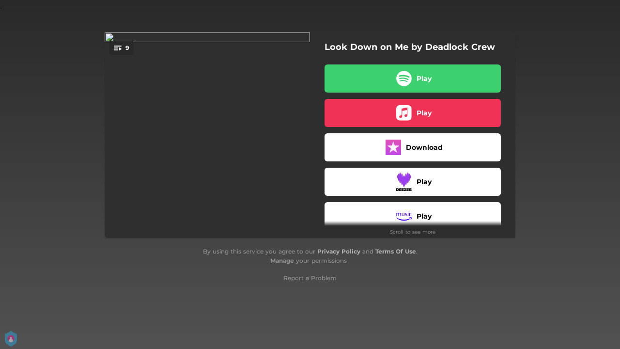

--- FILE ---
content_type: application/javascript; charset=UTF-8
request_url: https://fast-cdn.ffm.to/85711be.modern.1768301040763.js
body_size: 25710
content:
/*! For license information please see LICENSES */
(window.webpackJsonp=window.webpackJsonp||[]).push([[7,3,4,5,25,29,30,61,64,72],{420:function(t,e,o){var content=o(447);content.__esModule&&(content=content.default),"string"==typeof content&&(content=[[t.i,content,""]]),content.locals&&(t.exports=content.locals);(0,o(54).default)("0ed270aa",content,!0,{sourceMap:!1})},422:function(t,e,o){var content=o(458);content.__esModule&&(content=content.default),"string"==typeof content&&(content=[[t.i,content,""]]),content.locals&&(t.exports=content.locals);(0,o(54).default)("9c916310",content,!0,{sourceMap:!1})},423:function(t,e,o){var content=o(460);content.__esModule&&(content=content.default),"string"==typeof content&&(content=[[t.i,content,""]]),content.locals&&(t.exports=content.locals);(0,o(54).default)("c178fe0a",content,!0,{sourceMap:!1})},424:function(t,e,o){var content=o(462);content.__esModule&&(content=content.default),"string"==typeof content&&(content=[[t.i,content,""]]),content.locals&&(t.exports=content.locals);(0,o(54).default)("c951707e",content,!0,{sourceMap:!1})},426:function(t,e,o){"use strict";t.exports=function(t,e){return e||(e={}),"string"!=typeof(t=t&&t.__esModule?t.default:t)?t:(/^['"].*['"]$/.test(t)&&(t=t.slice(1,-1)),e.hash&&(t+=e.hash),/["'() \t\n]/.test(t)||e.needQuotes?'"'.concat(t.replace(/"/g,'\\"').replace(/\n/g,"\\n"),'"'):t)}},427:function(t,e,o){t.exports=o.p+"img/iphonex_placeholder.d95af1a.1768301040763.png"},428:function(t,e,o){t.exports=o.p+"img/iphonex_placeholder_orchard.7cbf31c.1768301040763.png"},429:function(t,e,o){"use strict";var r=o(13),n=o(55),d=o(149),l=o(56);function c(t,e){var o=Object.keys(t);if(Object.getOwnPropertySymbols){var r=Object.getOwnPropertySymbols(t);e&&(r=r.filter(function(e){return Object.getOwnPropertyDescriptor(t,e).enumerable})),o.push.apply(o,r)}return o}function m(t){for(var e=1;e<arguments.length;e++){var o=null!=arguments[e]?arguments[e]:{};e%2?c(Object(o),!0).forEach(function(e){Object(r.a)(t,e,o[e])}):Object.getOwnPropertyDescriptors?Object.defineProperties(t,Object.getOwnPropertyDescriptors(o)):c(Object(o)).forEach(function(e){Object.defineProperty(t,e,Object.getOwnPropertyDescriptor(o,e))})}return t}e.a={props:{customerPalette:{type:String,default:null}},computed:Object(n.d)(d.a,{smartLinkData:t=>m(m({},t.smartLinkData),{},{oembedLayout:"oembed"===t.query.layout}),privacy:t=>m({gdprEnforce:t.smartLinkData&&t.smartLinkData.gdprEnforce||!1,partnerId:t.smartLinkData&&t.smartLinkData.partnerId},t.privacy)}),methods:{enableTrackingClicked(){this.$cookies.set("allowTracking",!0,{expires:Object(l.a)(180)}),this.$cookies.set("trackingSettings",{ads:!0,performance:!0},{expires:Object(l.a)(180)}),this.$actions.updatePrivacySettings({display:!1,allowTracking:!0,trackingSettings:{ads:!0,performance:!0},allowEmail:this.privacy.allowEmail})},disableTrackingClicked(){this.$cookies.set("allowTracking",!1,{expires:Object(l.a)(180)}),this.$cookies.set("trackingSettings",{ads:!1,performance:!1},{expires:Object(l.a)(180)}),this.$actions.updatePrivacySettings({display:!1,allowTracking:!1,trackingSettings:{ads:!1,performance:!1},allowEmail:this.privacy.allowEmail})},showPrivacySettingsClicked(){this.$actions.showPrivacyNotice(!1),this.$actions.showPrivacySettings(!0)},closePrivacyBox(){this.$cookies.set("allowTracking",!1,{expires:Object(l.a)(180)}),this.$cookies.set("trackingSettings",{ads:!1,performance:!1},{expires:Object(l.a)(180)}),this.$actions.showPrivacyNotice(!1)}}}},432:function(t,e,o){"use strict";var r={components:{Modal:o(410).a},props:["imageUrl"],methods:{closeModal(t){t.preventDefault(),this.$emit("closeModal")}}},n=(o(446),o(42)),component=Object(n.a)(r,function(){var t=this,e=t._self._c;return e("Modal",{staticClass:"get-premium-modal",attrs:{width:"490"}},[e("div",{staticClass:"modal-header",attrs:{slot:"header"},slot:"header"},[e("img",{staticClass:"image",attrs:{src:t.imageUrl}}),t._v(" "),e("div",{staticClass:"ribbon"},[e("span",[t._v("Special Offer")])]),t._v(" "),e("h2",[t._v("You’re invited to play all the music you want on Apple Music")])]),t._v(" "),e("div",{staticClass:"modal-data",attrs:{slot:"body"},slot:"body"},[e("div",[t._v("To complete this action, you must have an active Apple Music subscription.")]),t._v(" "),e("br"),t._v(" "),e("div",[e("b",[t._v("Get 3 months for free and stream all the music you want!")])]),t._v(" "),e("br"),e("br")]),t._v(" "),e("p",{attrs:{slot:"footer"},slot:"footer"},[e("a",{staticClass:"footer-button cancel",attrs:{href:""},on:{click:t.closeModal}},[t._v("Cancel")]),t._v(" "),e("a",{staticClass:"footer-button get-premium",attrs:{target:"_blank",href:"https://www.apple.com/apple-music/plans"}},[t._v("Get 3 Months for Free")])])])},[],!1,null,"2b55aeca",null);e.a=component.exports},434:function(t,e,o){var content=o(470);content.__esModule&&(content=content.default),"string"==typeof content&&(content=[[t.i,content,""]]),content.locals&&(t.exports=content.locals);(0,o(54).default)("d28a3b16",content,!0,{sourceMap:!1})},435:function(t,e,o){var content=o(473);content.__esModule&&(content=content.default),"string"==typeof content&&(content=[[t.i,content,""]]),content.locals&&(t.exports=content.locals);(0,o(54).default)("cb0b8d6c",content,!0,{sourceMap:!1})},436:function(t,e,o){var content=o(475);content.__esModule&&(content=content.default),"string"==typeof content&&(content=[[t.i,content,""]]),content.locals&&(t.exports=content.locals);(0,o(54).default)("07cf718a",content,!0,{sourceMap:!1})},439:function(t,e,o){"use strict";e.a={render:function(){var t=this.$createElement,e=this._self._c||t;return e("svg",{attrs:{width:"1.2em",height:"1.2em",preserveAspectRatio:"xMidYMid meet",viewBox:"0 0 1536 1536"}},[e("path",{attrs:{fill:"currentColor",d:"M1536 768q0 209-103 385.5T1153.5 1433T768 1536t-385.5-103T103 1153.5T0 768t103-385.5T382.5 103T768 0t385.5 103T1433 382.5T1536 768"}})])},name:"fa-circle"}},446:function(t,e,o){"use strict";o(420)},447:function(t,e,o){var r=o(53)(!1);r.push([t.i,'.get-premium-modal[data-v-2b55aeca]{text-align:center}.get-premium-modal .modal-header[data-v-2b55aeca]{color:#1dadea}.get-premium-modal .modal-header .image[data-v-2b55aeca]{border-radius:50%;width:70px;position:absolute;margin:-70px auto auto -35px;box-shadow:0 4px 8px 0 rgba(0,0,0,.2),0 6px 20px 0 rgba(0,0,0,.19)}.get-premium-modal .modal-header h2[data-v-2b55aeca]{padding-top:30px}.get-premium-modal .modal-data[data-v-2b55aeca]{text-align:left}.get-premium-modal .footer-button[data-v-2b55aeca]{padding:14px;border:1px solid #ccc;display:block;color:#49b5e7;text-decoration:none;font-weight:700}.get-premium-modal .footer-button[data-v-2b55aeca]:visited{text-decoration:none}.get-premium-modal .footer-button.cancel[data-v-2b55aeca]{width:30%;display:inline-block;margin-right:10px}.get-premium-modal .footer-button.get-premium[data-v-2b55aeca]{width:60%;display:inline-block;margin-right:10px;background-color:#1dadea;color:#fff}.get-premium-modal .footer-button.get-premium[data-v-2b55aeca]:hover{background:rgba(29,173,234,.9)}.get-premium-modal .footer-button.cancel[data-v-2b55aeca]{color:#999;border:none}.get-premium-modal .ribbon[data-v-2b55aeca]{position:absolute;left:-5px;top:-5px;z-index:1;overflow:hidden;width:75px;height:75px;text-align:right}.get-premium-modal .ribbon span[data-v-2b55aeca]{font-size:10px;font-weight:700;color:#fff;text-transform:uppercase;text-align:center;line-height:20px;transform:rotate(-45deg);-webkit-transform:rotate(-45deg);width:120px;display:block;background:#79a70a;background:linear-gradient(#ff2588,#ff2588);box-shadow:0 3px 10px -5px #000;position:absolute;top:24px;left:-21px}.get-premium-modal .ribbon span[data-v-2b55aeca]:before{left:0;border-color:#ff2588 transparent transparent #ff2588}.get-premium-modal .ribbon span[data-v-2b55aeca]:after,.get-premium-modal .ribbon span[data-v-2b55aeca]:before{content:"";position:absolute;top:100%;z-index:-1;border-style:solid;border-width:3px}.get-premium-modal .ribbon span[data-v-2b55aeca]:after{right:0;border-color:#ff2588 #ff2588 transparent transparent}',""]),t.exports=r},450:function(t,e,o){var content=o(510);content.__esModule&&(content=content.default),"string"==typeof content&&(content=[[t.i,content,""]]),content.locals&&(t.exports=content.locals);(0,o(54).default)("2d93a33a",content,!0,{sourceMap:!1})},451:function(t,e,o){var content=o(512);content.__esModule&&(content=content.default),"string"==typeof content&&(content=[[t.i,content,""]]),content.locals&&(t.exports=content.locals);(0,o(54).default)("97b5a99e",content,!0,{sourceMap:!1})},457:function(t,e,o){"use strict";o(422)},458:function(t,e,o){var r=o(53)(!1);r.push([t.i,'.mini-browser-modal[data-v-f50f93f6]{font-family:"SF Pro Display","SF Pro Icons","Helvetica Neue","Helvetica","Arial",sans-serif;text-align:center}.mini-browser-modal .modal-header[data-v-f50f93f6]{display:flex;align-items:center;justify-content:center;padding-top:40px}.mini-browser-modal .close-button[data-v-f50f93f6]:before{content:"\\00d7";font-size:30px}.mini-browser-modal .media-art[data-v-f50f93f6]{height:69px;display:inline-block}.mini-browser-modal .media-art.separator[data-v-f50f93f6]{padding-left:15px;padding-right:12px;height:26px}.mini-browser-modal .input-container[data-v-f50f93f6]{position:relative}.mini-browser-modal .modal-data[data-v-f50f93f6]{max-width:332px;margin:auto}.mini-browser-modal .description-text[data-v-f50f93f6]{color:#4b4b4b;font-size:21px;line-height:1.38105;font-weight:400;letter-spacing:.011em}.mini-browser-modal .not-supported-text[data-v-f50f93f6]{color:#4b4b4b;font-size:16px;margin-top:20px;line-height:1.38105;font-weight:400;letter-spacing:.011em}.mini-browser-modal .email-input[data-v-f50f93f6]{background-color:#ffffd6;margin-top:20px;padding:0 90px 0 16px;overflow:hidden;text-overflow:ellipsis;height:42px;width:100%;outline:none;font-size:17px;line-height:1.29412;font-weight:400;letter-spacing:-.021em;font-family:"SF Pro Text","SF Pro Icons","Helvetica Neue","Helvetica","Arial",sans-serif;display:inline-block;box-sizing:border-box;vertical-align:top;margin-bottom:14px;color:#333;text-align:left;border:1px solid #d6d6d6;border-radius:6px;background-clip:padding-box}.mini-browser-modal .email-input[data-v-f50f93f6]:focus{outline:none;border:1px solid #0070c9}.mini-browser-modal button[data-v-f50f93f6]{background:transparent;border:none;outline:none;cursor:pointer}.mini-browser-modal button[data-v-f50f93f6]:focus{outline:none}.mini-browser-modal .copy-button[data-v-f50f93f6]{position:absolute;right:10px;background-color:#3f424c;border-radius:4px;top:28px;color:#fff;font-size:14px;min-height:26px;min-width:70px}.mini-browser-modal .footer[data-v-f50f93f6]{display:flex;flex-direction:column;justify-content:flex-end}.mini-browser-modal .terms-privacy[data-v-f50f93f6]{padding-top:30px;display:flex;flex-direction:row;max-width:230px;margin:auto}.mini-browser-modal .created-by[data-v-f50f93f6]{align-self:center;color:#494949;font-size:8px;font-weight:400;margin-right:5px}.mini-browser-modal .ffm-logo[data-v-f50f93f6]{display:block;align-self:center;margin:auto;width:90px;height:21px}.mini-browser-modal .close-button[data-v-f50f93f6]{color:#494949;position:absolute;right:15px;top:15px}',""]),t.exports=r},459:function(t,e,o){"use strict";o(423)},460:function(t,e,o){var r=o(53)(!1);r.push([t.i,".report-a-problem-modal[data-v-31b9268a]{text-align:center}.report-a-problem-modal .modal-header h2[data-v-31b9268a]{text-align:center;font-style:normal;font-weight:500;font-size:24px;line-height:29px;color:#414754}.report-a-problem-modal .modal-data[data-v-31b9268a]{padding-top:20px;margin:0}.report-a-problem-modal .modal-data .report-a-problem-text[data-v-31b9268a]{text-align:center;font-style:normal;font-weight:600;font-size:14px;line-height:17px;color:rgba(65,71,84,.4)}.report-a-problem-modal .modal-data .report-a-problem-form-container[data-v-31b9268a]{margin-top:20px}.report-a-problem-modal .modal-data .report-a-problem-form-container input[data-v-31b9268a]::-moz-placeholder,.report-a-problem-modal .modal-data .report-a-problem-form-container textarea[data-v-31b9268a]::-moz-placeholder{color:rgba(65,71,84,.4);line-height:20px;font-size:14px!important;font-weight:400;font-family:Montserrat,sans-serif}.report-a-problem-modal .modal-data .report-a-problem-form-container input[data-v-31b9268a]::placeholder,.report-a-problem-modal .modal-data .report-a-problem-form-container textarea[data-v-31b9268a]::placeholder{color:rgba(65,71,84,.4);line-height:20px;font-size:14px!important;font-weight:400;font-family:Montserrat,sans-serif}.report-a-problem-modal .modal-data .report-a-problem-form-container .input[data-v-31b9268a]{height:44px;width:100%;background-color:#fff;border:1px solid rgba(179,181,187,.4);color:#282828;transition:border .2s linear;padding-left:10px;padding-right:42%;border-radius:6px;margin-bottom:12px;font-size:14px!important}.report-a-problem-modal .modal-data .report-a-problem-form-container .input[data-v-31b9268a]:disabled{color:rgba(65,71,84,.4)}.report-a-problem-modal .modal-data .report-a-problem-form-container .input[data-v-31b9268a]:hover:not(:disabled){border:1px solid #49b5e7}.report-a-problem-modal .modal-data .report-a-problem-form-container .radio-button-label[data-v-31b9268a]{font-style:normal;font-weight:500;font-size:14px;line-height:17px;color:rgba(65,71,84,.4)}.report-a-problem-modal .modal-data .report-a-problem-form-container .radio-button[data-v-31b9268a]{text-align:left;margin-bottom:10px}.report-a-problem-modal .modal-data .report-a-problem-form-container .description-input[data-v-31b9268a]{height:128px;padding:12px}.report-a-problem-modal .modal-data .report-a-problem-form-container .form-buttons[data-v-31b9268a]{display:flex;justify-content:flex-end;align-items:center;height:46px}.report-a-problem-modal .modal-data .report-a-problem-form-container .form-buttons .footer-button[data-v-31b9268a]{height:46px;display:flex;flex-direction:column;justify-content:center;font-weight:700;text-decoration:none;cursor:pointer;font-size:14px}.report-a-problem-modal .modal-data .report-a-problem-form-container .form-buttons .footer-button.cancel[data-v-31b9268a]{margin-right:15px;color:#999;border:none}.report-a-problem-modal .modal-data .report-a-problem-form-container .form-buttons .footer-button.submit-report[data-v-31b9268a]{width:120px;color:#fff;font-family:Montserrat,sans-serif;background:#fd604f;box-shadow:0 4px 6px rgba(253,96,79,.2);border-radius:6px;border:1px solid #ccc;align-items:center}.report-a-problem-modal .modal-data .report-a-problem-form-container .form-buttons .footer-button.submit-report[data-v-31b9268a]:hover{background:#ff7c67}",""]),t.exports=r},461:function(t,e,o){"use strict";o(424)},462:function(t,e,o){var r=o(53)(!1);r.push([t.i,".report-a-problem-btn[data-v-f0797ed2]{text-align:center;position:relative;line-height:1.4;z-index:11;width:100%;margin:0 auto 12px}.report-a-problem-btn a span[data-v-f0797ed2]{font-size:12px;font-weight:500;opacity:.6;cursor:pointer}",""]),t.exports=r},465:function(t,e,o){"use strict";o.r(e);var r=o(410),n=o(29),d=o.n(n),l={components:{Modal:r.a},props:{layoutAdvanced:{type:Boolean,default:!1},showWidget:{type:Boolean,default:!1},link:{type:String,default:null}},data:()=>({email:null,otherDescription:null,reason:null}),computed:{emailLabel(){return"".concat(this.$t("emailCollection.yourEmail"),"...")},descriptionLabel:()=>"Description..."},methods:{closeModal(t){t&&t.preventDefault(),this.$emit("closeModal")},submitReport(){var t=this.email,e=this.otherDescription,o=this.reason,r={text:"link: ["+this.link+"] reason: ["+o+"]"+(e&&"Other"==o?" description: ["+e+"]":"")+(t?" email: ["+t+"]":"")};d.a.post("https://hooks.slack.com/services/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",JSON.stringify(r)).catch(t=>{console.error(t)})},handleSubmit(t){this.submitReport(),t.preventDefault(),this.closeModal()}}},c=(o(459),o(42)),m={components:{ReportAProblemModal:Object(c.a)(l,function(){var t=this,e=t._self._c;return e("Modal",{staticClass:"report-a-problem-modal",attrs:{width:"382",height:"492px"}},[e("div",{staticClass:"modal-header",attrs:{slot:"header"},slot:"header"},[e("h2",[t._v("Report a Problem")])]),t._v(" "),e("div",{staticClass:"modal-data",attrs:{slot:"body"},slot:"body"},[e("div",{staticClass:"report-a-problem-text"},[t._v("\n      Enter a description of the problem you experienced or ask a question:\n    ")]),t._v(" "),e("div",{staticClass:"report-a-problem-form-container"},[e("form",{ref:"form",on:{submit:t.handleSubmit}},[e("input",{directives:[{name:"model",rawName:"v-model",value:t.email,expression:"email"}],ref:"emailInput",staticClass:"input email-input",attrs:{autofocus:"",type:"email",pattern:"[a-z0-9._%+-]+@[a-z0-9.-]+\\.[a-z]{2,63}$",oninput:"setCustomValidity('');",oninvalid:"setCustomValidity('Please enter a valid email address');",placeholder:t.emailLabel},domProps:{value:t.email},on:{input:function(e){e.target.composing||(t.email=e.target.value)}}}),t._v(" "),e("div",{staticClass:"radio-button"},[e("input",{directives:[{name:"model",rawName:"v-model",value:t.reason,expression:"reason"}],attrs:{id:"offensiveContent",required:"",name:"reason",type:"radio",value:"Offensive Content"},domProps:{checked:t._q(t.reason,"Offensive Content")},on:{change:function(e){t.reason="Offensive Content"}}}),t._v(" "),e("label",{staticClass:"radio-button-label",attrs:{for:"offensiveContent"}},[t._v("Offensive Content")])]),t._v(" "),e("div",{staticClass:"radio-button"},[e("input",{directives:[{name:"model",rawName:"v-model",value:t.reason,expression:"reason"}],attrs:{id:"buttonsDontWork",required:"",name:"reason",type:"radio",value:"Buttons don't work"},domProps:{checked:t._q(t.reason,"Buttons don't work")},on:{change:function(e){t.reason="Buttons don't work"}}}),t._v(" "),e("label",{staticClass:"radio-button-label",attrs:{for:"buttonsDontWork"}},[t._v("Buttons don't work")])]),t._v(" "),e("div",{staticClass:"radio-button"},[e("input",{directives:[{name:"model",rawName:"v-model",value:t.reason,expression:"reason"}],attrs:{id:"other",required:"",name:"reason",type:"radio",value:"Other"},domProps:{checked:t._q(t.reason,"Other")},on:{change:function(e){t.reason="Other"}}}),t._v(" "),e("label",{staticClass:"radio-button-label",attrs:{for:"other"}},[t._v("Other:")])]),t._v(" "),e("textarea",{directives:[{name:"model",rawName:"v-model",value:t.otherDescription,expression:"otherDescription"}],ref:"descriptionInput",staticClass:"input description-input",attrs:{required:"",type:"text",placeholder:t.descriptionLabel},domProps:{value:t.otherDescription},on:{input:function(e){e.target.composing||(t.otherDescription=e.target.value)}}}),t._v(" "),e("div",{staticClass:"form-buttons"},[e("div",{staticClass:"footer-button cancel",on:{click:t.closeModal}},[e("span",[t._v("CANCEL")])]),t._v(" "),e("button",{staticClass:"footer-button submit-report",attrs:{type:"submit"}},[e("span",[t._v("REPORT")])])])])])]),t._v(" "),e("div",{staticClass:"modal-footer",attrs:{slot:"footer"},slot:"footer"})])},[],!1,null,"31b9268a",null).exports},props:{link:{type:String,default:null}},data:()=>({showModal:!1}),computed:{},mounted(){},methods:{closeModal(){this.showModal=!1},openModal(){this.showModal=!0}}},h=(o(461),Object(c.a)(m,function(){var t=this,e=t._self._c;return e("div",{staticClass:"report-a-problem-btn"},[e("a",{staticClass:"report-a-problem-button",on:{click:t.openModal}},[e("span",[t._v("Report a Problem")])]),t._v(" "),t.showModal?e("ReportAProblemModal",{attrs:{link:t.link},on:{closeModal:t.closeModal}}):t._e()],1)},[],!1,null,"f0797ed2",null));e.default=h.exports},466:function(t,e,o){"use strict";o.r(e);var r=o(2),n=(o(33),o(410)),d={created(){var t=this;return Object(r.a)(function*(){yield t.$ensureCopyText()})()},components:{Modal:n.a},props:["data","service"],data(){return{buttonText:"Copy",miniBrowserActionName:"youtubemusic"===this.service?"YouTube Music Pre-Save":"Apple Music Pre-Add"}},computed:{miniBrowserPlatformIcon:()=>{var t="undefined"!=typeof navigator&&(navigator.userAgent||navigator.vendor),e="fb.png";return/Instagram/i.test(t)&&(e="ig.jpg"),/TikTok|BytedanceWebview/i.test(t)&&(e="TikTok.png"),e},miniBrowserPlatformName:()=>{var t="undefined"!=typeof navigator&&(navigator.userAgent||navigator.vendor),e="Facebook";return/Instagram/i.test(t)&&(e="Instagram"),/TikTok|BytedanceWebview/i.test(t)&&(e="TikTok"),e}},methods:{closeModal(t){t&&t.preventDefault(),this.$emit("closeModal")},copyClipboard(){this.buttonText="Copied!",this.$copyText(this.data.link)}}},l=(o(457),o(42)),component=Object(l.a)(d,function(){var t=this,e=t._self._c;return e("Modal",{staticClass:"mini-browser-modal",attrs:{width:"490"},on:{close:t.closeModal}},[e("div",{staticClass:"modal-header",attrs:{slot:"header"},slot:"header"},[e("button",{staticClass:"close-button",on:{click:t.closeModal}}),t._v(" "),e("img",{staticClass:"media-art",attrs:{src:t.miniBrowserPlatformIcon}}),t._v(" "),e("img",{staticClass:"media-art separator",attrs:{src:"broken-link.svg"}}),t._v(" "),"apple"===t.service?e("img",{staticClass:"media-art",attrs:{src:"applemusic.jpg"}}):t._e(),t._v(" "),"youtubemusic"===t.service?e("img",{staticClass:"media-art",attrs:{src:"YouTubeMusic_Logo.png"}}):t._e()]),t._v(" "),e("div",{staticClass:"modal-data",attrs:{slot:"body"},slot:"body"},[e("h1",{staticClass:"description-text"},[t._v("\n      Copy the link below and open it in Safari or Chrome.\n    ")]),t._v(" "),e("div",{staticClass:"input-container"},[e("input",{staticClass:"email-input",attrs:{disabled:""},domProps:{value:t.data.link}}),t._v(" "),e("button",{staticClass:"copy-button",on:{click:t.copyClipboard}},[t._v("\n        "+t._s(t.buttonText)+"\n      ")])]),t._v(" "),e("h1",{staticClass:"not-supported-text"},[t._v("\n      Why? "+t._s(t.miniBrowserPlatformName)+" does not support "+t._s(t.miniBrowserActionName)+" in its browser."),e("br"),e("br")])])])},[],!1,null,"f50f93f6",null);e.default=component.exports},467:function(t,e,o){"use strict";var r=o(411),n={props:{toasterMsg:{type:String,default:null},showToaster:{type:Boolean,default:!1},containerCustomStyle:{type:Object,default:null}},computed:{toasterViewStyle(){return{opacity:this.showToaster?1:0}}},components:{IconCheck:r.a}},d=(o(474),o(42)),component=Object(d.a)(n,function(){var t=this,e=t._self._c;return e("div",{staticClass:"success-toaster-container",style:t.containerCustomStyle||{}},[e("div",{staticClass:"success-toaster",style:t.toasterViewStyle},[e("div",{staticClass:"toaster-container"},[e("div",{staticClass:"check-icon-container"},[e("div",{staticClass:"check-icon-bg"},[e("IconCheck",{staticClass:"check-icon"})],1)]),t._v(" "),e("div",{staticClass:"text"},[e("div",{domProps:{innerHTML:t._s(t.toasterMsg)}})])])])])},[],!1,null,"258a3f9a",null);e.a=component.exports},469:function(t,e,o){"use strict";o(434)},470:function(t,e,o){var r=o(53)(!1);r.push([t.i,'.privacy-notice-gdpr[data-v-05f6528b]{font-family:-apple-system,system-ui,Segoe UI,Roboto,Ubuntu,Cantarell,Noto Sans,sans-serif,"Segoe UI",Oxygen,"Open Sans","Helvetica Neue";background:#fff;border-top:1px solid #ddd;position:fixed;bottom:0;width:100%;z-index:12;padding:15px;text-align:left;display:flex;align-items:center}@media (max-width:800px){.privacy-notice-gdpr[data-v-05f6528b]{flex-direction:column;text-align:center}}.privacy-notice-gdpr .header[data-v-05f6528b]{white-space:nowrap}.body[data-v-05f6528b]{font-size:13px;color:#333;font-weight:500;display:inline-block;line-height:1.45;flex:1}.ctas[data-v-05f6528b]{flex:0;display:flex;justify-content:flex-end}@media (max-width:800px){.ctas[data-v-05f6528b]{margin-top:10px;justify-content:space-between}}.footer-button[data-v-05f6528b]{font-weight:400;border:none;box-shadow:none;padding:12px 20px;font-size:14px;color:#49b5e7;border-radius:5px;text-align:center;margin:5px;width:145px;cursor:pointer}.footer-button[data-v-05f6528b],.footer-button[data-v-05f6528b]:visited{text-decoration:none}.footer-button.accept-cookies[data-v-05f6528b]{background-color:#e52d98;color:#fff}.footer-button.accept-cookies[data-v-05f6528b]:hover{background-color:rgba(229,45,152,.9)}.footer-button.accept-cookies.believe[data-v-05f6528b]{background-color:#242833}.footer-button.accept-cookies.believe[data-v-05f6528b]:hover{background-color:rgba(36,40,51,.9)}.footer-button.cookie-settings[data-v-05f6528b]{color:#49b5e7}.footer-button.cookie-settings[data-v-05f6528b]:hover{color:#39a5d7}.footer-button.cookie-settings.believe[data-v-05f6528b]{background-color:#ccc;color:#242833}.footer-button.cookie-settings.believe[data-v-05f6528b]:hover{background-color:hsla(0,0%,80%,.9);color:#242833}',""]),t.exports=r},471:function(t,e,o){t.exports=o.p+"c5e47488883f1b14c63f97c281b383bd.svg"},472:function(t,e,o){"use strict";o(435)},473:function(t,e,o){var r=o(53)(!1);r.push([t.i,'.privacy-notice-gdpr-container[data-v-aea8a964]{position:fixed;top:0;width:100%;z-index:12;display:flex;height:100%;justify-content:center;align-items:center}.privacy-notice-gdpr[data-v-aea8a964]{height:-moz-fit-content;height:fit-content;width:370px;font-family:-apple-system,system-ui,Segoe UI,Roboto,Ubuntu,Cantarell,Noto Sans,sans-serif,"Segoe UI",Oxygen,"Open Sans","Helvetica Neue";background:#fff;border-radius:5px;box-shadow:0 0 24px 0 rgba(0,0,0,.8);border-top:1px solid #ddd;padding:15px;text-align:left;display:flex;flex-direction:column;align-items:center}@media only screen and (max-width:480px){.privacy-notice-gdpr[data-v-aea8a964]{width:95%}}.privacy-notice-gdpr .header[data-v-aea8a964]{white-space:nowrap}.header[data-v-aea8a964]{display:flex;width:100%;justify-content:space-between;margin-bottom:1rem;font-weight:600;color:rgba(40,40,40,.8)}.header-icon[data-v-aea8a964]{color:#0070c9;font-size:125%;margin-right:4px;margin-left:4px}.close-button[data-v-aea8a964]{border:none;background-color:#fff;cursor:pointer}.close-icon[data-v-aea8a964]{font-size:14px;color:rgba(40,40,40,.5);transition:color .1s linear}.close-icon[data-v-aea8a964]:hover{color:rgba(40,40,40,.6)}.body[data-v-aea8a964]{font-size:12px;color:rgba(40,40,40,.5);font-weight:550;display:inline-block;line-height:1.45;flex:1;padding:0 10px;margin-bottom:.5rem}.body .artist-name[data-v-aea8a964]{color:rgba(40,40,40,.7)}.footer[data-v-aea8a964]{font-size:11px;font-weight:600;color:rgba(40,40,40,.4);display:inline-block;line-height:1.45;padding:0 10px;text-align:center}.footer .privacy-settings-button[data-v-aea8a964]{color:rgba(40,40,40,.6);cursor:pointer;font-weight:700}.footer .privacy-settings-button[data-v-aea8a964]:hover{color:rgba(40,40,40,.8)}.ctas[data-v-aea8a964]{flex:0;display:flex;justify-content:center;margin-bottom:.5rem}.ctas[data-v-aea8a964],.ctas button[data-v-aea8a964]{width:100%}.ctas button span[data-v-aea8a964]{font-size:17px;font-weight:600}.accept-button[data-v-aea8a964]{font-weight:400;border:none;box-shadow:none;padding:12px 20px;font-size:14px;color:#49b5e7;border-radius:5px;text-align:center;margin:5px;width:145px;cursor:pointer}.accept-button[data-v-aea8a964],.accept-button[data-v-aea8a964]:visited{text-decoration:none}.accept-button.accept-cookies[data-v-aea8a964]{background-color:#e52d98;color:#fff}.accept-button.accept-cookies[data-v-aea8a964]:hover{background-color:rgba(229,45,152,.9)}.accept-button.accept-cookies.believe[data-v-aea8a964]{background-color:#242833}.accept-button.accept-cookies.believe[data-v-aea8a964]:hover{background-color:rgba(36,40,51,.9)}.accept-button.cookie-settings[data-v-aea8a964]{color:#49b5e7}.accept-button.cookie-settings[data-v-aea8a964]:hover{color:#39a5d7}.accept-button.cookie-settings.believe[data-v-aea8a964]{background-color:#ccc;color:#242833}.accept-button.cookie-settings.believe[data-v-aea8a964]:hover{background-color:hsla(0,0%,80%,.9);color:#242833}',""]),t.exports=r},474:function(t,e,o){"use strict";o(436)},475:function(t,e,o){var r=o(53)(!1);r.push([t.i,".success-toaster-container[data-v-258a3f9a]{display:flex;justify-content:center;pointer-events:none}.success-toaster[data-v-258a3f9a]{opacity:0;transition:opacity 1.5s ease-in-out;position:absolute;transform:translateY(23px);z-index:1;color:#fff;font-size:13px}.success-toaster .toaster-container[data-v-258a3f9a]{width:300px;padding:1rem 0;border-radius:6px;background-color:#37b966;display:flex;flex-direction:row}.success-toaster .toaster-container .check-icon-container[data-v-258a3f9a]{width:50px;display:flex}.success-toaster .toaster-container .check-icon-container .check-icon-bg[data-v-258a3f9a]{background-color:#fff;border-radius:50%;margin:auto 13px;width:22px;height:22px;display:flex}.success-toaster .toaster-container .check-icon-container .check-icon-bg .check-icon[data-v-258a3f9a]{align-self:center;margin:auto;color:#37b966;font-size:13px;font-weight:700}.success-toaster .toaster-container .text[data-v-258a3f9a]{flex-grow:1;align-self:center;line-height:1.4;padding-right:11px}",""]),t.exports=r},483:function(t,e,o){"use strict";o.r(e);var r=[function(){var t=this,e=t._self._c;return e("div",{staticClass:"flex align-middle"},[e("img",{staticClass:"header-icon",attrs:{height:"27px",width:"21px",src:o(471)}}),t._v(" "),e("span",[t._v("Privacy Notice")])])}],n=o(13);function d(t,e){var o=Object.keys(t);if(Object.getOwnPropertySymbols){var r=Object.getOwnPropertySymbols(t);e&&(r=r.filter(function(e){return Object.getOwnPropertyDescriptor(t,e).enumerable})),o.push.apply(o,r)}return o}var l=function(t){for(var e=1;e<arguments.length;e++){var o=null!=arguments[e]?arguments[e]:{};e%2?d(Object(o),!0).forEach(function(e){Object(n.a)(t,e,o[e])}):Object.getOwnPropertyDescriptors?Object.defineProperties(t,Object.getOwnPropertyDescriptors(o)):d(Object(o)).forEach(function(e){Object.defineProperty(t,e,Object.getOwnPropertyDescriptor(o,e))})}return t}({components:{IconTimes:{render:function(){var t=this.$createElement,e=this._self._c||t;return e("svg",{attrs:{width:"1.2em",height:"1.2em",preserveAspectRatio:"xMidYMid meet",viewBox:"0 0 1216 1312"}},[e("path",{attrs:{fill:"currentColor",d:"M1202 1066q0 40-28 68l-136 136q-28 28-68 28t-68-28L608 976l-294 294q-28 28-68 28t-68-28L42 1134q-28-28-28-68t28-68l294-294L42 410q-28-28-28-68t28-68l136-136q28-28 68-28t68 28l294 294l294-294q28-28 68-28t68 28l136 136q28 28 28 68t-28 68L880 704l294 294q28 28 28 68"}})])},name:"fa-times"}}},o(429).a),c=l,m=(o(472),o(42)),component=Object(m.a)(c,function(){var t=this,e=t._self._c;return e("div",{directives:[{name:"show",rawName:"v-show",value:t.privacy.display,expression:"privacy.display"}],staticClass:"privacy-notice-gdpr-container"},[e("div",{staticClass:"privacy-notice-gdpr"},[e("div",{staticClass:"header"},[t._m(0),t._v(" "),e("button",{staticClass:"close-button",on:{click:function(e){return t.closePrivacyBox()}}},[e("IconTimes",{staticClass:"close-icon"})],1)]),t._v(" "),t.smartLinkData.legal&&t.smartLinkData.legal.customMessage?t._e():e("div",{staticClass:"body",attrs:{slot:"body"},slot:"body"},[e("span",[t._v("On behalf of ")]),t._v(" "),e("span",{staticClass:"artist-name"},[t._v(t._s(t.smartLinkData.legal&&t.smartLinkData.legal.dataController||"Feature.fm's Client")+",")]),t._v(" "),e("span",[t._v("Feature.fm would like permission to set cookies in order to track campaign performance and show ads based on your interest.")])]),t._v(" "),t.smartLinkData.legal&&t.smartLinkData.legal.customMessage?e("div",{staticClass:"body",attrs:{slot:"body"},slot:"body"},[e("div",{domProps:{innerHTML:t._s(t.smartLinkData.legal.customMessage)}})]):t._e(),t._v(" "),e("div",{staticClass:"ctas"},[e("button",{staticClass:"accept-button accept-cookies",class:t.customerPalette,attrs:{id:"accept-cookies"},on:{click:function(e){return t.enableTrackingClicked()}}},[e("span",[t._v("Accept")])])]),t._v(" "),e("div",{staticClass:"footer"},[e("span",[t._v("This permission automatically expires and can be revoked at any time.")]),t._v(" "),e("span",{staticClass:"privacy-settings-button",on:{click:function(e){return t.showPrivacySettingsClicked()}}},[t._v("Click here")]),t._v(" "),e("span",[t._v("to manage permissions")])])])])},r,!1,null,"aea8a964",null);e.default=component.exports},485:function(t,e,o){"use strict";o.r(e);var r=o(13);function n(t,e){var o=Object.keys(t);if(Object.getOwnPropertySymbols){var r=Object.getOwnPropertySymbols(t);e&&(r=r.filter(function(e){return Object.getOwnPropertyDescriptor(t,e).enumerable})),o.push.apply(o,r)}return o}var d=function(t){for(var e=1;e<arguments.length;e++){var o=null!=arguments[e]?arguments[e]:{};e%2?n(Object(o),!0).forEach(function(e){Object(r.a)(t,e,o[e])}):Object.getOwnPropertyDescriptors?Object.defineProperties(t,Object.getOwnPropertyDescriptors(o)):n(Object(o)).forEach(function(e){Object.defineProperty(t,e,Object.getOwnPropertyDescriptor(o,e))})}return t}({},o(429).a),l=d,c=(o(469),o(42)),component=Object(c.a)(l,function(){var t=this,e=t._self._c;return e("div",{directives:[{name:"show",rawName:"v-show",value:t.privacy.display,expression:"privacy.display"}],staticClass:"privacy-notice-gdpr"},[e("div",{staticClass:"body",attrs:{slot:"body"},slot:"body"},[t.smartLinkData.legal&&t.smartLinkData.legal.customMessage?e("div",[e("div",{domProps:{innerHTML:t._s(t.smartLinkData.legal.customMessage)}})]):t._e(),t._v(" "),t.smartLinkData.legal&&t.smartLinkData.legal.customMessage?t._e():e("div",[t._v("\n      On behalf of "+t._s(t.smartLinkData.legal&&t.smartLinkData.legal.dataController||"Feature.fm's Client")+", Feature.fm would like permission to set cookies in order to track campaign performance and show ads based on your interest.\n    ")])]),t._v(" "),e("div",{staticClass:"ctas"},[e("button",{staticClass:"footer-button cookie-settings",class:t.customerPalette,on:{click:function(e){return t.showPrivacySettingsClicked()}}},[e("span",[t._v("Cookie settings")])]),t._v(" "),e("button",{staticClass:"footer-button accept-cookies",class:t.customerPalette,attrs:{id:"accept-cookies"},on:{click:function(e){return t.enableTrackingClicked()}}},[e("span",[t._v("OK")])])])])},[],!1,null,"05f6528b",null);e.default=component.exports},490:function(t,e,o){"use strict";function r(t){return t.includes("?")&&(t=t.split("?")[0]),t.includes("/")&&(t=t.split("/")[0]),t.includes("&")&&(t=t.split("&")[0]),t}function n(t){var e=t;e=(e=e.replace(/#t=.*$/,"")).replace(/^https?:\/\//,"");var o=/youtube:\/\/|youtu\.be\/|y2u\.be\//g;if(o.test(e))return r(e.split(o)[1]);var n=/\/shorts\//g;if(n.test(e))return r(e.split(n)[1]);var d=/v=|vi=/g;if(d.test(e))return r(e.split(d)[1].split("&")[0]);var l=/\/v\/|\/vi\/|\/watch\//g;if(l.test(e))return r(e.split(l)[1]);var c=/\/an_webp\//g;if(c.test(e))return r(e.split(c)[1]);var m=/\/e\//g;if(m.test(e))return r(e.split(m)[1]);var h=/\/embed\//g;if(h.test(e))return r(e.split(h)[1]);if(!/\/user\/([a-zA-Z\d]*)$/g.test(e)){if(/\/user\/(?!.*videos)/g.test(e))return r(e.split("/").pop());var v=/\/attribution_link\?.*v%3D([^%&]*)(%26|&|$)/;if(v.test(e))return r(e.match(v)[1]);var f=/\/live\//g;if(f.test(e))return r(e.split(f)[1])}}function d(t,i){return function(t){if(Array.isArray(t))return t}(t)||function(t,i){var e=null==t?null:"undefined"!=typeof Symbol&&t[Symbol.iterator]||t["@@iterator"];if(null==e)return;var o,r,n=[],d=!0,l=!1;try{for(e=e.call(t);!(d=(o=e.next()).done)&&(n.push(o.value),!i||n.length!==i);d=!0);}catch(t){l=!0,r=t}finally{try{d||null==e.return||e.return()}finally{if(l)throw r}}return n}(t,i)||function(t,e){if(!t)return;if("string"==typeof t)return l(t,e);var o=Object.prototype.toString.call(t).slice(8,-1);"Object"===o&&t.constructor&&(o=t.constructor.name);if("Map"===o||"Set"===o)return Array.from(t);if("Arguments"===o||/^(?:Ui|I)nt(?:8|16|32)(?:Clamped)?Array$/.test(o))return l(t,e)}(t,i)||function(){throw new TypeError("Invalid attempt to destructure non-iterable instance.\nIn order to be iterable, non-array objects must have a [Symbol.iterator]() method.")}()}function l(t,e){(null==e||e>t.length)&&(e=t.length);for(var i=0,o=new Array(e);i<e;i++)o[i]=t[i];return o}function c(t){var e,o,r=t;if(r.includes("#")){var n=r.split("#");r=d(n,1)[0]}if(r.includes("?")&&!r.includes("clip_id=")){var l=r.split("?");r=d(l,1)[0]}var c=/https?:\/\/vimeo\.com\/event\/(\d+)$/.exec(r);if(c&&c[1])return c[1];var m=/https?:\/\/vimeo\.com\/(\d+)/.exec(r);if(m&&m[1])return m[1];var h=["https?://player.vimeo.com/video/[0-9]+$","https?://vimeo.com/channels","groups","album"].join("|");if(new RegExp(h,"gim").test(r))(o=r.split("/"))&&o.length>0&&(e=o.pop());else if(/clip_id=/gim.test(r)){if((o=r.split("clip_id="))&&o.length>0)e=d(o[1].split("&"),1)[0]}return e}function m(t){var e=/https:\/\/vine\.co\/v\/([a-zA-Z\d]*)\/?/.exec(t);if(e&&e.length>1)return e[1]}function h(t){var e;if(t.includes("embed"))return e=/embed\/(\w{8})/,t.match(e)[1];e=/\/v\/(\w{8})/;var o=t.match(e);return o&&o.length>0?o[1]:void 0}function v(t){var e=(t.includes("embed")?/https:\/\/web\.microsoftstream\.com\/embed\/video\/([a-zA-Z\d-]*)\/?/:/https:\/\/web\.microsoftstream\.com\/video\/([a-zA-Z\d-]*)\/?/).exec(t);if(e&&e.length>1)return e[1]}function f(t){var e=/tiktok\.com(.*)\/video\/(\d+)/gm.exec(t);if(e&&e.length>2)return e[2]}function x(t){var e=/dailymotion\.com(.*)(video)\/([a-zA-Z\d]+)/gm.exec(t);if(e)return e[3];var o=/dai\.ly\/([a-zA-Z\d]+)/gm.exec(t);if(o&&o.length>1)return o[1];var r=/dailymotion\.com(.*)video=([a-zA-Z\d]+)/gm.exec(t);return r&&r.length>2?r[2]:void 0}o.r(e),e.default=function(t){if("string"!=typeof t)throw new TypeError("get-video-id expects a string");var e=t;/<iframe/gi.test(e)&&(e=function(input){if("string"!=typeof input)throw new TypeError("getSrc expected a string");var t=/src="(.*?)"/gm.exec(input);if(t&&t.length>=2)return t[1]}(e)||""),e=(e=(e=e.trim()).replace("-nocookie","")).replace("/www.","/");var o={id:null,service:null};if(/\/\/google/.test(e)){var r=e.match(/url=([^&]+)&/);r&&(e=decodeURIComponent(r[1]))}return/youtube|youtu\.be|y2u\.be|i.ytimg\./.test(e)?o={id:n(e),service:"youtube"}:/vimeo/.test(e)?o={id:c(e),service:"vimeo"}:/vine/.test(e)?o={id:m(e),service:"vine"}:/videopress/.test(e)?o={id:h(e),service:"videopress"}:/microsoftstream/.test(e)?o={id:v(e),service:"microsoftstream"}:/tiktok\.com/.test(e)?o={id:f(e),service:"tiktok"}:/(dailymotion\.com|dai\.ly)/.test(e)&&(o={id:x(e),service:"dailymotion"}),o}},491:function(t,e,o){var content=o(540);content.__esModule&&(content=content.default),"string"==typeof content&&(content=[[t.i,content,""]]),content.locals&&(t.exports=content.locals);(0,o(54).default)("3e9b2e92",content,!0,{sourceMap:!1})},492:function(t,e,o){var content=o(543);content.__esModule&&(content=content.default),"string"==typeof content&&(content=[[t.i,content,""]]),content.locals&&(t.exports=content.locals);(0,o(54).default)("60066a18",content,!0,{sourceMap:!1})},493:function(t,e,o){var content=o(545);content.__esModule&&(content=content.default),"string"==typeof content&&(content=[[t.i,content,""]]),content.locals&&(t.exports=content.locals);(0,o(54).default)("80fd7570",content,!0,{sourceMap:!1})},494:function(t,e,o){var content=o(548);content.__esModule&&(content=content.default),"string"==typeof content&&(content=[[t.i,content,""]]),content.locals&&(t.exports=content.locals);(0,o(54).default)("197caff5",content,!0,{sourceMap:!1})},495:function(t,e,o){var content=o(550);content.__esModule&&(content=content.default),"string"==typeof content&&(content=[[t.i,content,""]]),content.locals&&(t.exports=content.locals);(0,o(54).default)("25b8951e",content,!0,{sourceMap:!1})},509:function(t,e,o){"use strict";o(450)},510:function(t,e,o){var r=o(53)(!1);r.push([t.i,".social-buttons[data-v-52828f62]{padding:6px 0;display:flex;justify-content:center;flex-wrap:wrap}.social-buttons a[data-v-52828f62]{position:relative}.circle[data-v-52828f62]{height:32px;width:32px;position:absolute;background-color:#fff;border-radius:50%;display:inline-block}.facebook-icon[data-v-52828f62]{color:#000}.facebook-icon[data-v-52828f62]:hover{color:#3a589e}.twitter-icon[data-v-52828f62]{color:#000}.twitter-icon[data-v-52828f62]:hover{color:#1dcaff}.instagram-icon[data-v-52828f62]{color:#000}.instagram-icon[data-v-52828f62]:hover{color:#125688}.spotify-icon[data-v-52828f62]{color:#000}.spotify-icon[data-v-52828f62]:hover{color:#84bd00}.soundcloud-icon[data-v-52828f62]{color:#000}.soundcloud-icon[data-v-52828f62]:hover{color:#f80}.youtube-icon[data-v-52828f62]{color:#000}.youtube-icon[data-v-52828f62]:hover{color:red}.tiktok-icon[data-v-52828f62]{height:16px;width:16px;position:absolute;left:8px;top:8px}.tiktok-icon[data-v-52828f62]:hover{fill:#ee1d52}.website-icon[data-v-52828f62]{color:#000}.website-icon[data-v-52828f62]:hover{color:#3a589e}.social-button[data-v-52828f62]{display:inline-flex;margin:8px}.social-button a[data-v-52828f62]{width:32px;height:32px;display:flex;justify-content:center;align-items:center}",""]),t.exports=r},511:function(t,e,o){"use strict";o(451)},512:function(t,e,o){var r=o(53)(!1);r.push([t.i,".fa-2x[data-v-52828f62]{font-size:2em}.iphone .tiktok-icon[data-v-52828f62]{font-size:32px!important}",""]),t.exports=r},523:function(t,e,o){"use strict";e.a={render:function(){var t=this.$createElement,e=this._self._c||t;return e("svg",{attrs:{width:"1.2em",height:"1.2em",preserveAspectRatio:"xMidYMid meet",viewBox:"0 0 1088 1664"}},[e("path",{attrs:{fill:"currentColor",d:"M1043 301L512 832l531 531q19 19 19 45t-19 45l-166 166q-19 19-45 19t-45-19L45 877q-19-19-19-45t19-45L787 45q19-19 45-19t45 19l166 166q19 19 19 45t-19 45"}})])},name:"fa-chevron-left"}},524:function(t,e,o){"use strict";e.a={render:function(){var t=this.$createElement,e=this._self._c||t;return e("svg",{attrs:{width:"1.2em",height:"1.2em",preserveAspectRatio:"xMidYMid meet",viewBox:"0 0 512 512"}},[e("path",{attrs:{fill:"currentColor",d:"M256 8C119 8 8 119 8 256s111 248 248 248s248-111 248-248S393 8 256 8m0 448c-110.5 0-200-89.5-200-200S145.5 56 256 56s200 89.5 200 200s-89.5 200-200 200m96-280v160c0 8.8-7.2 16-16 16h-48c-8.8 0-16-7.2-16-16V176c0-8.8 7.2-16 16-16h48c8.8 0 16 7.2 16 16m-112 0v160c0 8.8-7.2 16-16 16h-48c-8.8 0-16-7.2-16-16V176c0-8.8 7.2-16 16-16h48c8.8 0 16 7.2 16 16"}})])},name:"fa-regular-pause-circle"}},525:function(t,e,o){"use strict";e.a={render:function(){var t=this.$createElement,e=this._self._c||t;return e("svg",{attrs:{width:"1.2em",height:"1.2em",preserveAspectRatio:"xMidYMid meet",viewBox:"0 0 512 512"}},[e("path",{attrs:{fill:"currentColor",d:"m371.7 238l-176-107c-15.8-8.8-35.7 2.5-35.7 21v208c0 18.4 19.8 29.8 35.7 21l176-101c16.4-9.1 16.4-32.8 0-42M504 256C504 119 393 8 256 8S8 119 8 256s111 248 248 248s248-111 248-248m-448 0c0-110.5 89.5-200 200-200s200 89.5 200 200s-89.5 200-200 200S56 366.5 56 256"}})])},name:"fa-regular-play-circle"}},530:function(t,e,o){"use strict";o(14),o(23),o(17);var circle=o(439),r={facebook:"icon-facebook",twitter:"icon-twitter",instagram:"icon-instagram",spotify:"icon-spotify",soundcloud:"icon-soundcloud",youtube:"icon-youtube",website:"icon-website"},n={components:{IconFacebook:()=>o.e(79).then(o.bind(null,925)),IconTwitter:()=>o.e(85).then(o.bind(null,926)),IconCircle:circle.a,IconInstagram:()=>o.e(80).then(o.bind(null,927)),IconSpotify:()=>o.e(82).then(o.bind(null,928)),IconSoundcloud:()=>o.e(81).then(o.bind(null,929)),IconYoutube:()=>o.e(83).then(o.bind(null,930)),IconWebsite:()=>o.e(84).then(o.bind(null,931))},props:{socialIcons:{type:Array},showPhone:{type:Boolean}},methods:{iconName:t=>r[t]}},d=(o(509),o(511),o(42)),component=Object(d.a)(n,function(){var t=this,e=t._self._c;return e("ul",{directives:[{name:"show",rawName:"v-show",value:t.socialIcons&&t.socialIcons.length,expression:"socialIcons && socialIcons.length"}],staticClass:"social-buttons",class:{"show-phone":t.showPhone}},t._l(t.socialIcons,function(o){return e("li",{staticClass:"social-button"},[e("a",{attrs:{target:"_blank",href:o.url}},[e("div",{staticClass:"circle"}),t._v(" "),"tiktok"==o.name||"tikTokArtistPage"==o.name?e("svg",{staticClass:"tiktok-icon",attrs:{xmlns:"http://www.w3.org/2000/svg",viewBox:"0 0 2859 3333","shape-rendering":"geometricPrecision","text-rendering":"geometricPrecision","image-rendering":"optimizeQuality","fill-rule":"evenodd","clip-rule":"evenodd"}},[e("path",{attrs:{d:"M2081 0c55 473 319 755 778 785v532c-266 26-499-61-770-225v995c0 1264-1378 1659-1932 753-356-583-138-1606 1004-1647v561c-87 14-180 36-265 65-254 86-398 247-358 531 77 544 1075 705 992-358V1h551z"}})]):t._e(),t._v(" "),e(t.iconName(o.name),{tag:"component",class:"".concat(o.name,"-icon"),staticStyle:{position:"absolute","font-size":"17px"}})],1)])}),0)},[],!1,null,"52828f62",null);e.a=component.exports},538:function(t,e){t.exports="[data-uri]"},539:function(t,e,o){"use strict";o(491)},540:function(t,e,o){var r=o(53)(!1);r.push([t.i,".playlist-icon[data-v-759cf8c7]{z-index:2;border-radius:4px;cursor:pointer;height:28px;background:rgba(40,40,40,.85);padding:3px 9px}.number[data-v-759cf8c7]{font-size:12px;font-weight:700;align-self:center;margin-left:8px;color:#fff}.center[data-v-759cf8c7]{display:block;margin:5px auto}",""]),t.exports=r},541:function(t,e,o){var content=o(618);content.__esModule&&(content=content.default),"string"==typeof content&&(content=[[t.i,content,""]]),content.locals&&(t.exports=content.locals);(0,o(54).default)("3e4d37e0",content,!0,{sourceMap:!1})},542:function(t,e,o){"use strict";o(492)},543:function(t,e,o){var r=o(53)(!1);r.push([t.i,".tracks-list-container .list-container[data-v-38dfe618]{max-height:100%;padding:0;-webkit-overflow-scrolling:touch}.tracks-list-container .list-line[data-v-38dfe618]{border-bottom:1px solid #2b2b2b;text-align:left;font-size:14px;color:#fff;height:40px;padding:11px 20px;position:relative;background:rgba(0,0,0,.65);line-height:16px}.tracks-list-container .tracks-list-header .header-image[data-v-38dfe618]{width:58px;height:58px;border-radius:4px;margin:10px 15px 10px 0}.tracks-list-container .tracks-list-header .track[data-v-38dfe618]{display:flex;align-items:center;height:80px;justify-content:space-between}.tracks-list-container .tracks-list-header .album-details[data-v-38dfe618]{display:flex;align-items:center}.tracks-list-container .tracks-list-header .control-btns[data-v-38dfe618]{margin-right:-15px}.tracks-list-container .tracks-list-header .album-title[data-v-38dfe618]{font-size:14px;color:#fff;font-weight:700}.tracks-list-container .tracks-list-header .album-artist[data-v-38dfe618]{font-size:10px;color:#bbb}.tracks-list-container .tracks-list-header .track.back-row .back-icon[data-v-38dfe618]{font-size:16px;margin-left:-6px;margin-right:10px}.tracks-list-container .tracks-list-header .track.back-row .back-icon[data-v-38dfe618]:hover{color:#1aa7e0;cursor:pointer}.tracks-list-container .tracks-list-header .track.back-row .pause-icon[data-v-38dfe618],.tracks-list-container .tracks-list-header .track.back-row .play-icon[data-v-38dfe618]{font-size:65px}.tracks-list-container .tracks-list-header .track.back-row .pause-icon[data-v-38dfe618]:hover,.tracks-list-container .tracks-list-header .track.back-row .play-icon[data-v-38dfe618]:hover{color:#1aa7e0;cursor:pointer}.tracks-list-container .tracks-list-header .tracks-list-player-progress-bar[data-v-38dfe618]{position:absolute;transform:translateY(-6px);z-index:9;-o-object-fit:contain;object-fit:contain;background-image:linear-gradient(90deg,#00f2fe,#4facfe);height:5px;width:0;transition:width .33s linear}.tracks-list-container ul.tracks[data-v-38dfe618]{overflow:auto;border-bottom-left-radius:var(--border-bottom-left-radius)}@media (max-width:1023px){.tracks-list-container ul.tracks[data-v-38dfe618]{border-bottom-left-radius:0}}.tracks-list-container ul.tracks li.track[data-v-38dfe618]{list-style:none;border-bottom:1px solid hsla(0,0%,100%,.2);text-align:left;font-size:14px;color:#fff;cursor:pointer;height:40px;padding:11px 20px;position:relative;background:#151515;line-height:16px}.tracks-list-container ul.tracks li.track .logo[data-v-38dfe618]{height:36px;vertical-align:middle}.tracks-list-container ul.tracks li.track .title[data-v-38dfe618]{width:80%;text-overflow:ellipsis;overflow:hidden;white-space:nowrap;font-weight:700}.tracks-list-container ul.tracks li.track .duration[data-v-38dfe618]{position:absolute;right:20px;bottom:12px}.tracks-list-container ul.tracks li.track[data-v-38dfe618]:hover{color:#ccc}.tracks-list-container ul.tracks li.track.no-preview[data-v-38dfe618]{pointer-events:none;color:#ccc}.tracks-list-container ul.tracks li.track.with-artist-name[data-v-38dfe618]{height:60px;padding:9px 13px}.tracks-list-container ul.tracks li.track.with-artist-name .artist[data-v-38dfe618]{font-size:12px;width:80%;text-overflow:ellipsis;overflow:hidden;white-space:nowrap;color:#999;font-weight:500}.tracks-list-container ul.tracks li.track.with-artist-name .duration[data-v-38dfe618]{position:absolute;bottom:18px}.tracks-list-container ul.tracks li div.active[data-v-38dfe618]{color:rgba(0,173,239,.9);font-weight:700}.tracks-list-container ul.tracks li div.active>span[data-v-38dfe618]{color:#1aa7e0}.tracks-list-container ul.action-page-layout[data-v-38dfe618]{position:absolute;max-height:calc(100% - 80px);width:100%;background:rgba(0,0,0,.85)}",""]),t.exports=r},544:function(t,e,o){"use strict";o(493)},545:function(t,e,o){var r=o(53)(!1);r.push([t.i,".container.iphone .tracks-list-container .tracks-list-header img.header-image{display:none}",""]),t.exports=r},546:function(t,e,o){var content=o(620);content.__esModule&&(content=content.default),"string"==typeof content&&(content=[[t.i,content,""]]),content.locals&&(t.exports=content.locals);(0,o(54).default)("977a4e0a",content,!0,{sourceMap:!1})},547:function(t,e,o){"use strict";o(494)},548:function(t,e,o){var r=o(53)(!1);r.push([t.i,".release-date-sticker[data-v-11dd6bca]{position:relative;display:flex;z-index:100;justify-content:center;margin:10px 0}.release-date-sticker .sticker[data-v-11dd6bca]{width:auto;padding:10px 15px;height:36px;color:#fff;background-color:#000;border-radius:6px;display:flex;justify-content:center}.release-date-sticker .sticker .text[data-v-11dd6bca]{font-size:13px;font-weight:500;color:#fff;white-space:nowrap}.release-date-sticker .sticker .text .title-bolded[data-v-11dd6bca]{font-weight:700}@media (max-width:480px){.release-date-sticker.mobile-preview[data-v-11dd6bca],.release-date-sticker.stretch-in-mobile[data-v-11dd6bca]{margin:0}}@media (max-width:480px){.release-date-sticker.mobile-preview .sticker[data-v-11dd6bca],.release-date-sticker.stretch-in-mobile .sticker[data-v-11dd6bca]{border-radius:0;width:100%}}",""]),t.exports=r},549:function(t,e,o){"use strict";o(495)},550:function(t,e,o){var r=o(53)(!1);r.push([t.i,".toaster-text-bolded{font-weight:700}.toaster-text-no-wrap{white-space:nowrap}",""]),t.exports=r},553:function(t,e,o){var content=o(628);content.__esModule&&(content=content.default),"string"==typeof content&&(content=[[t.i,content,""]]),content.locals&&(t.exports=content.locals);(0,o(54).default)("865df708",content,!0,{sourceMap:!1})},554:function(t,e,o){t.exports=o.p+"img/iphonex_placeholder_overlap_bottom.1b2fd3c.1768301040763.png"},555:function(t,e,o){var content=o(630);content.__esModule&&(content=content.default),"string"==typeof content&&(content=[[t.i,content,""]]),content.locals&&(t.exports=content.locals);(0,o(54).default)("346be13f",content,!0,{sourceMap:!1})},602:function(t,e,o){"use strict";o.r(e),o.d(e,"youtubePlayerInit",function(){return n});var r=o(2);o(14),o(23),o(17);function n(t,e,o,r,n){return d.apply(this,arguments)}function d(){return(d=Object(r.a)(function*(t,e,r,n,d){var l=(yield o.e(18).then(o.t.bind(null,673,7)).then(t=>t.default||t))(t,e);return l.on("ready",t=>{n&&n(),window.$nuxt.ytPlayer=t.target}),l.on("stateChange",t=>{1!==t.data||r()?0===t.data&&l.stopVideo():d&&d()}),l})).apply(this,arguments)}},608:function(t,e,o){"use strict";o.r(e);var r=o(13),n=(o(234),o(523)),d=o(524),l=o(525);function c(t,e){var o=Object.keys(t);if(Object.getOwnPropertySymbols){var r=Object.getOwnPropertySymbols(t);e&&(r=r.filter(function(e){return Object.getOwnPropertyDescriptor(t,e).enumerable})),o.push.apply(o,r)}return o}var m={components:{IconChevronLeft:n.a,IconPauseCircle:d.a,IconPlayCircle:l.a},props:{tracks:{type:Array,required:!0},layout:{type:String},backButtonFunc:{type:Function},playing:{type:Boolean},togglePlay:{type:Function},playProgress:{type:String,default:"0"},trackIndex:{type:Number,default:0},title:{type:String,required:!0},artist:{type:String,required:!0},imageUrl:{type:String,required:!0},borderRadius:{type:Boolean,default:!1},hasMax2Services:{type:Boolean,default:!1}},computed:{headerStyle(){return{borderRadius:this.borderRadius?"6px":"0",borderTopRightRadius:this.hasMax2Services?"6px":"0",borderBottomLeftRadius:0,borderBottomRightRadius:0}},borderBottomLeftRadius(){return this.borderRadius&&!this.hasMax2Services?"6px":"0"},progressbarStyle(){var t;return"0%"===this.playProgress&&(t={transition:"none"}),function(t){for(var e=1;e<arguments.length;e++){var o=null!=arguments[e]?arguments[e]:{};e%2?c(Object(o),!0).forEach(function(e){Object(r.a)(t,e,o[e])}):Object.getOwnPropertyDescriptors?Object.defineProperties(t,Object.getOwnPropertyDescriptors(o)):c(Object(o)).forEach(function(e){Object.defineProperty(t,e,Object.getOwnPropertyDescriptor(o,e))})}return t}({width:this.playProgress},t)}},created(){this.toHHMMSS=t=>{if(!t||"none"===t)return"--";var e=parseInt(t,10);return[Math.floor(e/3600)%24,Math.floor(e/60)%60,e%60].map(t=>t<10?"0"+t:t).filter((t,i)=>"00"!==t||i>0).join(":")}},methods:{trackHasPreview:track=>track&&(track.media||{}).url,trackClick(track,t){this.trackHasPreview(track)&&this.$emit("trackClick",track,t)}}},h=m,v=(o(542),o(544),o(42)),component=Object(v.a)(h,function(){var t=this,e=t._self._c;return e("div",{staticClass:"tracks-list-container"},[e("style",[t._v("\n    :root {\n    --border-bottom-left-radius: "+t._s(t.borderBottomLeftRadius)+";\n    }\n  ")]),t._v(" "),e("div",{staticClass:"list-container tracks-list-header"},[t.backButtonFunc&&t.tracks&&t.tracks.length>0?e("div",{staticClass:"list-line track back-row",style:t.headerStyle},[e("div",{staticClass:"album-details"},[e("div",{on:{click:t.backButtonFunc}},[e("IconChevronLeft",{staticClass:"back-icon"})],1),t._v(" "),t.imageUrl?e("img",{staticClass:"header-image",attrs:{src:t.imageUrl}}):t._e(),t._v(" "),t.imageUrl?t._e():e("img",{staticClass:"header-image",class:{"no-albumart":!t.imageUrl},attrs:{src:o(418)}}),t._v(" "),t.trackIndex>=0?e("div",{staticClass:"title-box"},[e("p",{staticClass:"album-title"},[t._v("\n            "+t._s(t.tracks[t.trackIndex].title)+"\n          ")])]):t._e()]),t._v(" "),e("div",{staticClass:"control-btns"},[t.playing?e("div",{staticClass:"pause-icon",on:{click:t.togglePlay}},[e("IconPauseCircle",{style:{fontSize:"24px",marginRight:"10px"}})],1):t._e(),t._v(" "),t.playing?t._e():e("div",{staticClass:"play-icon",on:{click:t.togglePlay}},[e("IconPlayCircle",{style:{fontSize:"24px",marginRight:"10px"}})],1)])]):t._e(),t._v(" "),t.playing?e("div",{staticClass:"tracks-list-player-progress-bar",style:t.progressbarStyle}):t._e()]),t._v(" "),e("ul",{staticClass:"list-container tracks",class:{"action-page-layout":"action-page"===t.layout}},t._l(t.tracks,function(track,o){return e("li",{staticClass:"list-line track",class:{"with-artist-name":track.artist,"no-preview":!t.trackHasPreview(track)},on:{click:function(e){return t.trackClick(track,o)}}},[e("div",{class:{active:t.trackIndex==o&&t.trackHasPreview(track)}},[e("div",{staticClass:"title"},[t._v("\n          "+t._s(track.title)+"\n        ")]),t._v(" "),track.artist?e("div",{staticClass:"artist"},[t._v("\n          "+t._s(track.artist)+"\n        ")]):t._e(),t._v(" "),e("span",{staticClass:"duration"},[t._v(t._s(t.toHHMMSS(track.media.duration)))])])])}),0)])},[],!1,null,"38dfe618",null);e.default=component.exports},609:function(t,e,o){"use strict";o.r(e);var r=o(56),n={props:{releaseDate:{type:String,default:null},timezone:{type:String,default:null},stretchInMobile:{type:Boolean,default:!1},mobilePreview:{type:Boolean,default:!1}},methods:{dateTZ:r.b.dateTZ}},d=(o(547),o(42)),component=Object(d.a)(n,function(){var t=this,e=t._self._c;return e("div",{staticClass:"release-date-sticker",class:{"stretch-in-mobile":t.stretchInMobile,"mobile-preview":t.mobilePreview}},[e("div",{staticClass:"sticker"},[e("div",{staticClass:"text"},[e("span",[t._v(t._s(t.$t("presave.available")+" "))]),t._v(" "),e("span",{staticClass:"title-bolded"},[t._v(t._s(t.$d(t.dateTZ(t.releaseDate,t.timezone),"release")))])])])])},[],!1,null,"11dd6bca",null);e.default=component.exports},610:function(t,e,o){"use strict";o.r(e);o(33),o(43);var r=o(467),n=o(56),d={props:{artist:{type:String,default:null},title:{type:String,default:null},releaseDate:{type:String,default:null},timezone:{type:String,default:null}},data:()=>({showToaster:!1}),computed:{toasterMsg(){var t='<span class="toaster-text-bolded" >'.concat(this.artist,"</span>"),title='<span class="toaster-text-bolded" >'.concat(this.title,"</span>"),e='<span class="toaster-text-bolded toaster-text-no-wrap" >'.concat(this.$d(n.b.dateTZ(this.releaseDate,this.timezone),"release"),"</span>");this.$t("presave.toaster")||this.$t("presave.title");return"You're all set!".replace("{artist}",t).replace("{title}",title).replace("{releaseDate}",e)}},mounted(){this.showToaster="presavecallback"===this.$route.query.origin,setTimeout(()=>{this.showToaster=!1},7e3)},components:{SuccessToaster:r.a}},l=(o(549),o(42)),component=Object(l.a)(d,function(){var t=this;return(0,t._self._c)("SuccessToaster",{attrs:{"toaster-msg":t.toasterMsg,"show-toaster":t.showToaster}})},[],!1,null,null,null);e.default=component.exports},611:function(t,e,o){"use strict";o.r(e);var r={props:{numberOfTracks:{type:Number,required:!0}}},n=(o(539),o(42)),component=Object(n.a)(r,function(){var t=this,e=t._self._c;return e("div",{staticClass:"playlist-icon",on:{click:function(e){return t.$emit("clicked")}}},[e("img",{attrs:{width:"16px",src:o(538)}}),t._v(" "),e("span",{staticClass:"number"},[t._v(t._s(t.numberOfTracks))])])},[],!1,null,"759cf8c7",null);e.default=component.exports},617:function(t,e,o){"use strict";o(541)},618:function(t,e,o){var r=o(53)(!1);r.push([t.i,'.image-container[data-v-7ed8adce]{background-color:#2f2f2f;position:relative;border-top-right-radius:0;border-bottom-right-radius:0;border-top-left-radius:6px;border-bottom-left-radius:6px}@media (max-width:1023px){.image-container[data-v-7ed8adce]{border-bottom-left-radius:0;border-bottom-right-radius:0;border-top-right-radius:6px;border-top-left-radius:6px}}.responsive-image[data-v-7ed8adce]{width:100%;display:block;min-height:424px;height:auto;max-height:424px!important;border-bottom-left-radius:6px;border-bottom-right-radius:0;border-top-left-radius:6px}@media (max-width:1023px){.responsive-image[data-v-7ed8adce]{border-bottom-left-radius:0;border-bottom-right-radius:0;border-top-right-radius:6px;border-top-left-radius:6px;min-height:273px;max-height:273px}}@media (max-width:480px){.responsive-image[data-v-7ed8adce]{border-bottom-left-radius:0;border-bottom-right-radius:0;min-width:100%;width:100%}.responsive-image[data-v-7ed8adce],.responsive-image img[data-v-7ed8adce]{border-top-right-radius:0;border-top-left-radius:0}}.responsive-image.no-albumart[data-v-7ed8adce]{margin:auto;width:45%!important;min-width:unset!important}@media (max-width:330px){.responsive-image.no-albumart[data-v-7ed8adce]{min-height:270px!important}}.video_thumbnail[data-v-7ed8adce]{position:relative}.video_thumbnail img[data-v-7ed8adce]{height:100%;max-height:none}.player-button[data-v-7ed8adce]{transition:all .1s ease;position:absolute;top:50%;left:50%;transform:translate(-50%,-50%)}.play.player-button[data-v-7ed8adce]{height:100px;width:100px;background-color:rgba(40,40,40,.5);border-radius:60px}.play.player-button[data-v-7ed8adce]:hover{cursor:pointer}.play.player-button[data-v-7ed8adce]{display:block;position:absolute;top:50%;margin:0 auto}.pause.player-button[data-v-7ed8adce]{width:12px;height:18px}.play-icon[data-v-7ed8adce]{left:34px}.pause-icon[data-v-7ed8adce],.play-icon[data-v-7ed8adce]{position:absolute;font-size:80px;top:34px;color:#fff}.pause-icon[data-v-7ed8adce]{left:30px}.video_thumbnail .play-btn[data-v-7ed8adce]{background:rgba(0,0,0,.7);display:inline-block;padding:35px;position:absolute;top:50%;left:50%;transform:translate(-50%,-50%);border-radius:50px}.video_thumbnail .play-btn[data-v-7ed8adce]:hover{background:rgba(0,0,0,.8)}.video_thumbnail .play-btn[data-v-7ed8adce]:after{content:"";display:block;position:relative;left:2px;width:0;height:0;border-color:transparent transparent transparent #fff;border-style:solid;border-width:15px 0 15px 30px}.pause.player-button[data-v-7ed8adce]{height:100px;width:100px;background-color:rgba(0,0,0,.35);border-radius:60px;margin-top:0}.pause.player-button[data-v-7ed8adce]:hover{cursor:pointer}.pause.player-button[data-v-7ed8adce]{display:block;position:absolute;top:50%;left:50%;transform:translate(-50%,-50%)}.video-player-container[data-v-7ed8adce]{width:100%;opacity:0;transition:opacity .7s ease-in}.youtube-player-absolute[data-v-7ed8adce]{position:absolute;top:0;left:0;width:100%;height:100%}.play-button-radial-progress[data-v-7ed8adce]{position:absolute!important;width:100px;top:50%;left:50%;transform:translate(-50%,-50%)!important;z-index:1;pointer-events:all}@media (max-width:1023px){.container-for-player[data-v-7ed8adce]{min-width:273px}}.column-view .responsive-image[data-v-7ed8adce]{border-bottom-left-radius:0;border-bottom-right-radius:0;border-top-right-radius:6px;border-top-left-radius:6px}@media (max-width:480px){.column-view .responsive-image[data-v-7ed8adce],.column-view .responsive-image img[data-v-7ed8adce]{border-top-right-radius:0;border-top-left-radius:0}}.play-list-icon[data-v-7ed8adce]{display:flex;position:absolute;top:18px;left:10px}',""]),t.exports=r},619:function(t,e,o){"use strict";o(546)},620:function(t,e,o){var r=o(53)(!1);r.push([t.i,".flip-container[data-v-50f7a47f]{perspective:1000px;height:100%}.flipper[data-v-50f7a47f]{transition:.6s;transform-style:preserve-3d}.card[data-v-50f7a47f],.flipper[data-v-50f7a47f]{position:relative;height:100%}.card[data-v-50f7a47f]{backface-visibility:hidden;top:0;left:0}.card-image[data-v-50f7a47f]{height:auto}.card-back[data-v-50f7a47f]{position:absolute;height:100%}.front[data-v-50f7a47f]{z-index:2;transform:rotateY(0deg)}.back[data-v-50f7a47f]{transform:rotateY(180deg)}",""]),t.exports=r},627:function(t,e,o){"use strict";o(553)},628:function(t,e,o){var r=o(53),n=o(426),d=o(427),l=o(428),c=o(554),m=r(!1),h=n(d),v=n(l),f=n(c);m.push([t.i,".button[data-v-da27eedc]{overflow:hidden;cursor:pointer;width:100%;height:100%;font-size:14px;font-weight:700;text-align:center;text-decoration:none;position:relative;background:#fff;filter:saturate(90%);color:#000;border-radius:6px;display:flex;justify-content:center;align-items:center;margin:auto;transition:width .1s ease-in-out,opacity .5s ease-in-out}.button[data-v-da27eedc]:hover{box-shadow:0 0 8px 0 rgba(0,0,0,.6)}@media (max-width:1023px){.button[data-v-da27eedc]{height:58px;margin-left:0}}@media (max-width:480px){.button[data-v-da27eedc]{width:100%;min-width:270px}}@media (max-width:320px){.button[data-v-da27eedc]{width:100%;min-width:unset}}@media (min-width:1024px){.button[data-v-da27eedc]{width:364px!important;height:58px!important}.button[data-v-da27eedc]:not(.is-feeding):hover{width:373px!important;height:63px!important}}.button.button-square[data-v-da27eedc]{border-radius:0}.button.button-pill[data-v-da27eedc]{border-radius:60px}.email.button[data-v-da27eedc]{background:#fff;color:#282828}.email.button.is-feeding[data-v-da27eedc]{height:64px!important}.email.button.variant-purple[data-v-da27eedc]{background-color:#9a62fd;color:#fff}.spotify.button[data-v-da27eedc],.spotify__direct.button[data-v-da27eedc]{background:#30d567;color:#fff}.youtube.button[data-v-da27eedc],.youtube__direct.button[data-v-da27eedc],.youtubesubscribe.button[data-v-da27eedc]{background:red;color:#fff}.apple.button[data-v-da27eedc],.apple__direct.button[data-v-da27eedc]{background:#ff2d55;color:#fff}.tiktoksound.button[data-v-da27eedc]{background:#000;color:#fff}.anghami.button[data-v-da27eedc]{background:#4f1985;color:#fff}.button>*[data-v-da27eedc]{width:100%;height:100%;position:relative;display:flex;justify-content:center;align-items:center}.footer-disclaimer.iphone[data-v-da27eedc]{width:260px;padding:10px 20px}.footer-disclaimer.iphone>div[data-v-da27eedc]{margin-top:10px;margin-bottom:10px}.container.iphone[data-v-da27eedc]{background:url("+h+");background-size:334px 579px;background-repeat:no-repeat;height:572px;font-size:12px!important;padding-left:30px;padding-top:14px;position:absolute;left:0;top:0;box-sizing:border-box;overflow:hidden;max-width:332px;width:332px;margin:auto;margin-top:0!important}.container.iphone div.preview-width[data-v-da27eedc]{margin-left:30px;margin-top:60px}.container.iphone .bg-overlay[data-v-da27eedc]{margin-top:60px;height:501px}.container.iphone .powered-by[data-v-da27eedc]{display:none}.container.iphone ul.services[data-v-da27eedc]{padding:0}.container.iphone .has-max-2-services ul.services li.service[data-v-da27eedc]{padding:0 20px}.container.iphone .page-info[data-v-da27eedc]{padding:10px!important}.container.iphone .button[data-v-da27eedc]{font-size:12px!important;width:100%;min-width:unset;height:45px;vertical-align:middle;line-height:1.75}.container.iphone h2[data-v-da27eedc]{font-size:16px!important}.container.iphone .page-info[data-v-da27eedc]{overflow:hidden;padding:10px 0!important;min-width:260px}.container.iphone .description[data-v-da27eedc]{min-width:unset;font-size:11px!important}.container.iphone .footer-disclaimer[data-v-da27eedc]{min-width:unset}.container.iphone .play.player-button[data-v-da27eedc]{left:144px}.container.iphone .effect2[data-v-da27eedc],.container.iphone .player-container.player-container-with-playlist .flip .track-list-container[data-v-da27eedc]{min-width:270px}.container.iphone-orchard[data-v-da27eedc]{background:url("+v+");background-size:334px 579px;background-repeat:no-repeat}.iphone.overlap.bottom[data-v-da27eedc]{background:url("+f+");background-repeat:no-repeat;position:absolute;background-size:313px;min-width:313px;height:54px;left:10px;z-index:101;bottom:33px}.bg-overlay.iphone[data-v-da27eedc]{left:30px}.container.iphone>div[data-v-da27eedc]{width:274px;height:501px;overflow-y:scroll;overflow-x:hidden;border-radius:0 0 24px 24px;box-shadow:none}.container.iphone>div[data-v-da27eedc],.container.iphone>div>div.bg-overlay[data-v-da27eedc]{width:274px}.container.iphone>div[data-v-da27eedc]::-webkit-scrollbar{display:none}",""]),t.exports=m},629:function(t,e,o){"use strict";o(555)},630:function(t,e,o){var r=o(53),n=o(426),d=o(427),l=o(428),c=o(554),m=r(!1),h=n(d),v=n(l),f=n(c);m.push([t.i,".page-width[data-v-1862181a]{padding-top:0}@media (max-width:767px){.page-width[data-v-1862181a]{max-width:360px;display:block;margin:0 auto}}@media (max-width:480px){.page-width[data-v-1862181a]{padding:0;width:100%;max-width:unset}}.action-page-background[data-v-1862181a]{position:fixed;background-position:50%!important;background-repeat:no-repeat!important;background-size:cover!important;top:0;left:0;width:100%;height:100%}.page-background.previewdimm[data-v-1862181a]{top:-55%!important;left:-55%!important;width:210%!important;height:210%!important;opacity:.95}@media (min-width:767px){.has-max-2-services.page-width[data-v-1862181a]{max-width:100%!important;margin-top:30px}}.track-list[data-v-1862181a]{max-height:100%}.social-buttons-container[data-v-1862181a]{width:100%;display:flex;justify-content:center}@media (min-width:1024px){.social-buttons-container[data-v-1862181a]{padding-top:20px}}@media (max-width:768px){.list-shadow[data-v-1862181a]{box-shadow:none}}.page-background[data-v-1862181a]{background:#2e2e2e}.song-info-container[data-v-1862181a]{position:relative;z-index:11;display:flex;flex-direction:column;justify-content:center}@media (max-width:1023px){.song-info-container[data-v-1862181a]{height:auto}}.song-info[data-v-1862181a]{font-size:18px;font-weight:700;padding:3px 0;line-height:1.4;text-align:left;margin:15px 30px 0;-webkit-line-clamp:3}@media (max-width:1023px){.song-info[data-v-1862181a]{max-height:unset;padding:30px 20px 10px;margin:0;text-align:center}}@media (max-width:480px){.song-info[data-v-1862181a]{padding:10px 20px}}.description[data-v-1862181a]{font-weight:400;font-size:14px;text-align:left;margin:5px 0 0 30px;max-width:357px}@media (max-width:1023px){.description[data-v-1862181a]{max-width:unset;margin:0;white-space:normal;overflow:unset;text-overflow:unset;padding:0 30px;text-align:center}}@media (max-width:767px){.description[data-v-1862181a]{padding:0 30px}}@media (max-width:480px){.description[data-v-1862181a]{padding:0 20px 10px}}.footer-disclaimer[data-v-1862181a]{text-align:center;margin:0 auto;position:relative;line-height:1.4;z-index:11;font-size:12px;font-weight:500;color:#ccc;width:100%;max-width:580px}.footer-disclaimer a[data-v-1862181a]{color:#fff;font-weight:700;text-decoration:none}.footer-disclaimer p[data-v-1862181a]{opacity:.6}.footer-disclaimer a[data-v-1862181a],.footer-disclaimer a[data-v-1862181a]:visited{color:#fff;text-decoration:none}.footer-disclaimer a[data-v-1862181a]:hover{font-weight:700}@media (max-width:1023px){.footer-disclaimer[data-v-1862181a]{width:330px;padding-top:10px}}@media (max-width:480px){.footer-disclaimer[data-v-1862181a]{padding:0 25px;width:100%;min-width:320px}}.manage-privacy[data-v-1862181a]{display:block;margin-top:3px;padding-bottom:20px}.privacyandterms[data-v-1862181a]{text-align:center;width:100%}.row.shadow.border-radius-large-screen[data-v-1862181a]{position:relative;box-shadow:0 0 24px 0 rgba(0,0,0,.8)}@media (min-width:1024px){.row.shadow.border-radius-large-screen[data-v-1862181a]{border-radius:6px}}.page-info[data-v-1862181a]{overflow:hidden;position:relative;color:#fff;border-bottom-left-radius:0;border-top-right-radius:6px;border-bottom-right-radius:6px}@media (max-width:1023px){.page-info[data-v-1862181a]{min-width:360px;border-top-right-radius:0;border-bottom-left-radius:6px;border-bottom-right-radius:6px}}@media (max-width:480px){.page-info[data-v-1862181a]{border-top-right-radius:0;border-top-left-radius:0;padding:0;min-width:320px;width:100%}}@media (min-width:1024px){.content-container[data-v-1862181a]{display:flex}}.has-max-2-services-container .page-info[data-v-1862181a]{border-top-right-radius:0!important;border-bottom-left-radius:6px!important;border-bottom-right-radius:6px!important;padding-bottom:20px!important;padding:10px 24px}.has-max-2-services-container .page-info .song-info-container[data-v-1862181a]{height:auto}.has-max-2-services-container .page-info .song-info[data-v-1862181a]{margin:0;padding:0 6px;text-align:center}.has-max-2-services-container .page-info .description[data-v-1862181a]{margin:0;padding:10px 6px;text-align:center;white-space:unset;overflow:unset;text-overflow:unset}.has-max-2-services-container .footer-disclaimer[data-v-1862181a]{font-size:11px}.has-max-2-services-container .services-container[data-v-1862181a]{height:100%}.has-max-2-services-container .page-background.list-shadow.container-height[data-v-1862181a]{height:auto!important;min-height:100px!important}@media (min-width:767px){.has-max-2-services-container[data-v-1862181a],.page-info-container.has-max-2-services[data-v-1862181a],.player-container.has-max-2-services[data-v-1862181a]{display:block;max-width:424px!important;margin:auto!important}}.player-container.player-container-with-playlist[data-v-1862181a]{display:block}.player-container.player-container-with-playlist>*[data-v-1862181a]{height:auto}@media (min-width:768px){.player-container.player-container-with-playlist .flip .container-for-player[data-v-1862181a]{width:424px}}.player-container.player-container-with-playlist .flip .track-list-container[data-v-1862181a]{min-width:273px;max-height:100%;height:100%;width:100%;border-bottom-left-radius:0;border-bottom-right-radius:0;border-top-right-radius:6px;border-top-left-radius:6px}@media (min-width:320px){.player-container.player-container-with-playlist .flip .track-list-container[data-v-1862181a]{min-width:320px;width:100%}}@media (min-width:481px){.player-container.player-container-with-playlist .flip .track-list-container[data-v-1862181a]{min-width:360px}}@media (min-width:768px){.player-container.player-container-with-playlist .flip .track-list-container[data-v-1862181a]{width:100%;min-width:424px}}@media (min-width:1024px){.player-container.player-container-with-playlist .flip .track-list-container[data-v-1862181a]{width:100%;min-width:424px;max-width:424px}}.player-container.player-container-with-playlist .flip .list-bg[data-v-1862181a]{height:calc(100% - 80px);width:100%;background-color:#151515;border-bottom-left-radius:var(--border-bottom-left-radius)}@media (max-width:1023px){.player-container.player-container-with-playlist .flip .list-bg[data-v-1862181a]{border-bottom-left-radius:0}}.has-max-2-services.player-container.player-container-with-playlist .flip ul[data-v-1862181a]{border-bottom-left-radius:0;border-bottom-right-radius:0;border-top-right-radius:6px;border-top-left-radius:6px}@media (min-width:1024px){.container[data-v-1862181a]{line-height:1.5;width:auto;padding-top:10px;margin:0 auto;max-width:848px}}@media (max-width:1023px){.container[data-v-1862181a]{padding:0!important;margin:10px auto!important;border-radius:6px;max-width:424px}}@media (max-width:480px){.container[data-v-1862181a]{margin:0!important;padding:0;width:100%;max-width:480px!important}}@media (min-width:1024px){.container.has-max-2-services-container[data-v-1862181a]{padding-top:0}}.page-warpper[data-v-1862181a]{width:100%;overflow:auto;overflow-x:hidden;height:100%}.effect2[data-v-1862181a]{position:relative}.no-padding[data-v-1862181a]{padding:0}.no-margin[data-v-1862181a]{margin:0}.border-radius-large-screen[data-v-1862181a]{border-bottom-left-radius:6px}@media (min-width:1024px){.border-radius-large-screen[data-v-1862181a]{border-bottom-left-radius:0;border-top-right-radius:6px;border-bottom-right-radius:6px}}.services-container[data-v-1862181a]{position:relative}@media (max-width:1023px){.services-container[data-v-1862181a]{height:unset}}.services-list-shadow[data-v-1862181a]{position:fixed;z-index:1;height:10px;width:100%;background-repeat:no-repeat;background-size:100% 10px;display:none}@media screen and (min-width:1024px){.services-list-shadow[data-v-1862181a]{display:block}}.services-list-shadow.linearShadowBottom[data-v-1862181a]{bottom:25px;background:linear-gradient(0deg,#2e2e2e 0,hsla(0,0%,100%,0))}ul.services[data-v-1862181a]{padding:0;height:auto!important;margin:0}@media (min-width:1024px){ul.services[data-v-1862181a]{margin-top:2px;overflow:auto}ul.services .has-many-services[data-v-1862181a]{padding-bottom:1px}}@media (max-width:1023px){ul.services[data-v-1862181a]{padding:30px 30px 10px;position:relative;height:auto}}@media (max-width:769px){ul.services[data-v-1862181a]{padding:15px 20px}}@media (max-width:480px){ul.services[data-v-1862181a]{padding:10px 0;position:relative}}@media (min-width:768px){ul.services[data-v-1862181a]{padding:10px 25px 15px}}@media (min-width:1024px){ul.services[data-v-1862181a]{padding:0;display:block;margin:auto;width:100%}}ul.services li.service[data-v-1862181a]{padding:0;list-style:none;margin-bottom:12px;height:var(--service-height);transition:height .5s ease-in-out}ul.services li.service>a[data-v-1862181a]{margin-left:0;width:100%;cursor:pointer}ul.services li.service[data-v-1862181a]:first-child{margin-top:12px}ul.services li.service[data-v-1862181a]:last-child{margin-bottom:7px}@media (max-width:480px){ul.services li.service[data-v-1862181a]{padding:0 20px}ul.services li.service[data-v-1862181a]:first-child{margin-top:5px}ul.services li.service[data-v-1862181a]:last-child{margin-bottom:14px}}@media (min-width:1024px){ul.services li.service[data-v-1862181a]{display:flex;justify-content:center;width:375px;height:65px;margin:0 auto 6px}ul.services li.service[data-v-1862181a]:first-child{margin-top:12px}ul.services li.service>a[data-v-1862181a]{margin:auto}}ul.services li.service.email.email-feeding[data-v-1862181a]{height:100%;margin-bottom:10px}.has-max-2-services ul.services[data-v-1862181a]{height:auto!important}@media (min-width:481px){.has-max-2-services ul.services[data-v-1862181a]{padding:10px 0}}.has-max-2-services ul.services li.service[data-v-1862181a]{padding:0}@media (min-width:1024px){.page-background.list-shadow.container-height[data-v-1862181a]{height:424px!important;min-height:424px!important;padding-bottom:30px;overflow:scroll;overflow-x:hidden;-ms-overflow-style:none;scrollbar-width:none}.page-background.list-shadow.container-height[data-v-1862181a]::-webkit-scrollbar{width:0;background:transparent}}.title[data-v-1862181a]{margin-top:20px;color:#ccc}h2[data-v-1862181a]{font-weight:400}.bg-overlay[data-v-1862181a]{position:fixed;height:100%;top:0;width:100%;background:rgba(0,0,0,.6)}.bgimage[data-v-1862181a]{min-height:100%;left:50%;top:50%;transform:translate(-50%,-50%)}.button-content[data-v-1862181a]{height:32px;display:flex;align-items:center}.button-content .service-image[data-v-1862181a]{width:32px;margin-left:5px}.button-content .cta-text[data-v-1862181a]{margin-left:10px}.email-feeding-ended[data-v-1862181a]{pointer-events:none}.scroll-to-see-more[data-v-1862181a]{display:none}@media (min-width:1024px){.scroll-to-see-more[data-v-1862181a]{font-size:10px;margin-top:14px;display:block;color:#999;padding:5px;position:fixed;bottom:0;text-align:center;width:100%;background:#2e2e2e}}.bottomPoweredByLogo[data-v-1862181a]{display:flex;border-top:1px solid #333;margin-top:10px}@media screen and (max-width:768px){.bottomPoweredByLogo[data-v-1862181a]{background-color:transparent!important}}.topPoweredByLogo[data-v-1862181a]{display:none;padding:0}@media (max-width:480px){.topPoweredByLogo[data-v-1862181a]{padding:0;width:100%;margin-top:0}}.topPoweredByLogo>div[data-v-1862181a]{background-color:#2e2e2e;border-top:1px solid #999;border-bottom:1px solid #999}.page-info-container[data-v-1862181a]{max-width:424px;margin-left:0;transform:translateY(0)}@media (max-width:1023px){.page-info-container[data-v-1862181a]{margin-left:-1px;max-width:481px}}@media (max-width:768px){.page-info-container[data-v-1862181a]{padding:0}}@media (max-width:480px){.page-info-container[data-v-1862181a]{padding:0}}@media (max-width:1023px){.bottomPoweredByLogo[data-v-1862181a]{display:none}.topPoweredByLogo[data-v-1862181a]{display:flex;position:relative}}@media (min-width:1024px){.col-lg-6[data-v-1862181a]{flex-basis:50%;margin:0 -1px}}@media (min-width:1200px){.col-lg-6[data-v-1862181a]{flex-basis:50%;margin:0}}.footer-disclaimer.iphone[data-v-1862181a]{width:260px;padding:10px 20px}.footer-disclaimer.iphone>div[data-v-1862181a]{margin-top:10px;margin-bottom:10px}.container.iphone[data-v-1862181a]{background:url("+h+");background-size:334px 579px;background-repeat:no-repeat;height:572px;font-size:12px!important;padding-left:30px;padding-top:14px;position:absolute;left:0;top:0;box-sizing:border-box;overflow:hidden;max-width:332px;width:332px;margin:auto;margin-top:0!important}.container.iphone div.preview-width[data-v-1862181a]{margin-left:30px;margin-top:60px}.container.iphone .bg-overlay[data-v-1862181a]{margin-top:60px;height:501px}.container.iphone .powered-by[data-v-1862181a]{display:none}.container.iphone ul.services[data-v-1862181a]{padding:0}.container.iphone .has-max-2-services ul.services li.service[data-v-1862181a]{padding:0 20px}.container.iphone .page-info[data-v-1862181a]{padding:10px!important}.container.iphone .button[data-v-1862181a]{font-size:12px!important;width:100%;min-width:unset;height:45px;vertical-align:middle;line-height:1.75}.container.iphone h2[data-v-1862181a]{font-size:16px!important}.container.iphone .page-info[data-v-1862181a]{overflow:hidden;padding:10px 0!important;min-width:260px}.container.iphone .description[data-v-1862181a]{min-width:unset;font-size:11px!important}.container.iphone .footer-disclaimer[data-v-1862181a]{min-width:unset}.container.iphone .play.player-button[data-v-1862181a]{left:144px}.container.iphone .effect2[data-v-1862181a],.container.iphone .player-container.player-container-with-playlist .flip .track-list-container[data-v-1862181a]{min-width:270px}.container.iphone-orchard[data-v-1862181a]{background:url("+v+");background-size:334px 579px;background-repeat:no-repeat}.iphone.overlap.bottom[data-v-1862181a]{background:url("+f+");background-repeat:no-repeat;position:absolute;background-size:313px;min-width:313px;height:54px;left:10px;z-index:101;bottom:33px}.bg-overlay.iphone[data-v-1862181a]{left:30px}.container.iphone>div[data-v-1862181a]{width:274px;height:501px;overflow-y:scroll;overflow-x:hidden;border-radius:0 0 24px 24px;box-shadow:none}.container.iphone>div[data-v-1862181a],.container.iphone>div>div.bg-overlay[data-v-1862181a]{width:274px}.container.iphone>div[data-v-1862181a]::-webkit-scrollbar{display:none}",""]),t.exports=m},682:function(t,e,o){"use strict";o.r(e);o(232),o(33),o(43);var r=o(2),n=(o(81),o(153)),d=o(466),l=o(443),c=o(530),m=(o(433),o(432)),h=o(68),v=(o(14),o(23),o(17),o(490)),f=o(155),x=o(611),y=o(602),w={components:{IconPlay:{render:function(){var t=this.$createElement,e=this._self._c||t;return e("svg",{attrs:{width:"1.2em",height:"1.2em",preserveAspectRatio:"xMidYMid meet",viewBox:"0 0 1408 1600"}},[e("path",{attrs:{fill:"currentColor",d:"M1384 831L56 1569q-23 13-39.5 3T0 1536V64q0-26 16.5-36T56 31l1328 738q23 13 23 31t-23 31"}})])},name:"fa-play"},IconPause:{render:function(){var t=this.$createElement,e=this._self._c||t;return e("svg",{attrs:{width:"1.2em",height:"1.2em",preserveAspectRatio:"xMidYMid meet",viewBox:"0 0 1536 1536"}},[e("path",{attrs:{fill:"currentColor",d:"M1536 64v1408q0 26-19 45t-45 19H960q-26 0-45-19t-19-45V64q0-26 19-45t45-19h512q26 0 45 19t19 45m-896 0v1408q0 26-19 45t-45 19H64q-26 0-45-19t-19-45V64q0-26 19-45T64 0h512q26 0 45 19t19 45"}})])},name:"fa-pause"},GetApplePremium:m.a,PlaylistIcon:x.default,ProgressBar:()=>o.e(68).then(o.bind(null,946))},props:{mediaUrl:{type:String,required:!1},mediaType:{type:String,required:!1},artistName:{type:String,required:!1},mediaProvider:{type:String,required:!1},imageUrl:{type:String,required:!1},imageUrlBlurred:{type:String,required:!1},columnView:{type:Boolean,required:!1},releaseDate:{type:String,default:null},numberOfTracks:{type:Number},isPlaylist:{type:Boolean},onPlaylistIconClick:{type:Function},autoplay:{type:Boolean,default:!1},displaySettings:{type:Object,default:null},onSongEnd:{type:Function}},data:()=>({playing:!1,progressPct:0,showGetPremiumModal:!1,previewLoaded:!1,youtubePreviewClicked:!1}),computed:{imageStyle(){return this.isYoutubeVideo?{visibility:"visible",padding:"18px",minHeight:(this.columnView||Object(f.isMobile)())&&0,height:(this.columnView||Object(f.isMobile)())&&"100%",position:(this.columnView||Object(f.isMobile)())&&"absolute"}:{}},styleVideoPlayerContainer(){return{opacity:this.previewLoaded?1:0,position:(this.columnView||Object(f.isMobile)())&&"relative",paddingBottom:(this.columnView||Object(f.isMobile)())&&"56.25%"}},isYoutubeVideo(){return"youtube"===this.mediaType}},watch:{mediaUrl(){var t=this;this.sound&&this.sound.pause(),this.youtubePlayer&&this.youtubePlayer.stopVideo(),this.isYoutubeVideo?setTimeout(Object(r.a)(function*(){yield t.youtubePlayerInit()}),200):(this.loadSong(),this.previewLoaded=!0)},watch:{mediaUrl(){var t=this;this.sound&&this.sound.pause(),this.youtubePlayer&&this.youtubePlayer.stopVideo(),this.isYoutubeVideo?setTimeout(Object(r.a)(function*(){yield t.youtubePlayerInit()}),200):this.loadSong()}}},mounted(){var t=this;this.isYoutubeVideo?setTimeout(Object(r.a)(function*(){yield t.youtubePlayerInit()}),200):(this.loadSong(),this.previewLoaded=!0)},beforeDestroy(){this.sound&&(this.sound.unload(),this.sound=null),this.youtubePlayer&&this.youtubePlayer.destroy()},methods:{loadSong(){var t=this;return Object(r.a)(function*(){var e=t;if("audio"!==t.mediaType||t.isYoutubeVideo)"direct_stream"==t.mediaType&&(t.musicKit=yield initMusicKit(t.displaySettings));else{t.sound&&(t.sound.unload(),t.sound=null),yield t.$ensureHowl(),t.sound=new window.Howl({src:[e.mediaUrl],format:["mp3"],buffer:!0,html5:!0,volume:1,autoplay:e.autoplay});var o=()=>{var t=e.sound.seek()||0;e.progressPct=t/e.sound.duration()||0,e.$refs["play-button-radial-progress"]&&e.$refs["play-button-radial-progress"].animate(e.progressPct),e.$emit("progress",e.progressPct),e.sound.playing()&&requestAnimationFrame(o)};t.sound.once("play",function(){trackEvent("preview",{servicename:e.mediaProvider,artist:e.artistName,title:e.title,link:e.link}),e.$emit("started")}),t.sound.on("play",function(){e.playing=!0,e.$emit("play"),requestAnimationFrame(o)}),t.sound.on("pause",function(){e.playing=!1,e.$emit("pause")}),t.sound.on("end",function(){e.onSongEnd&&e.onSongEnd(),e.playing=!1,e.$emit("pause")}),t.sound.on("load",function(){e.autoplay&&(e.playing=!0,e.$emit("play"),requestAnimationFrame(o))})}})()},play(){var t=this;return Object(r.a)(function*(){if(t.mediaUrl)if("direct_stream"===t.mediaType){var e=t;function o(){e.$refs["play-button-radial-progress"]&&e.$refs["play-button-radial-progress"].animate(e.musicKit.player.currentPlaybackProgress),e.musicKit.player.isPlaying?requestAnimationFrame(o):(e.playing=!1,e.$emit("pause"))}try{(yield e.musicKit.authorize())?(t.musicKit.player.currentPlaybackProgress||(yield t.musicKit.setQueue({url:t.mediaUrl})),yield t.musicKit.play(),t.$emit("play"),t.$emit("started"),t.playing=!0,window.setTimeout(()=>requestAnimationFrame(o),4e3)):t.showGetPremiumModal=!1}catch(r){t.playing=!1,t.$emit("pause"),t.showGetPremiumModal=!1,yield t.musicKit.unauthorize()}}else t.sound&&t.sound.play()})()},pause(){this.youtubePlayer&&this.youtubePlayer.pauseVideo(),this.mediaUrl&&("direct_stream"===this.mediaType?(this.musicKit.pause(),this.playing=!1,this.$emit("pause")):this.sound&&this.sound.pause())},closeModal(){this.showGetPremiumModal=!1},playToggle(t){this.playing&&t&&t.stopPropagation(),this.mediaUrl&&!this.isYoutubeVideo&&(this.playing?this.pause():this.play())},youtubePlayerInit(){var t=this;return Object(r.a)(function*(){t.youtubePlayer||(t.youtubePlayer=yield Object(y.youtubePlayerInit)(t.$refs["video-player"],{width:"100%",height:"100%"},()=>t.youtubePreviewClicked,()=>{t.previewLoaded=!0},()=>{t.youtubePreviewClicked=!0,t.$emit("started"),trackEvent("preview",{servicename:t.mediaProvider,artist:t.artistName,title:t.title,link:t.link})})),t.youtubePlayer.cueVideoById(Object(v.default)(t.mediaUrl).id)})()}}},k=(o(617),o(42)),_=Object(k.a)(w,function(){var t=this,e=t._self._c;return e("div",{staticClass:"container-for-player",class:{"column-view ":t.columnView}},[e("div",{staticClass:"image-container player-shadow"},[e("div",{ref:"image-container",staticClass:"video_thumbnail",class:{pointer:t.mediaUrl}},[t.isPlaylist?e("PlaylistIcon",{staticClass:"play-list-icon",attrs:{"number-of-tracks":t.numberOfTracks},on:{clicked:t.onPlaylistIconClick}}):t._e(),t._v(" "),t.imageUrl||t.imageUrlBlurred?e("img",{staticClass:"responsive-image",class:{[t.mediaType]:!0},style:t.imageStyle,attrs:{src:"youtube"==t.mediaType?t.imageUrlBlurred||t.imageUrl:t.imageUrl||t.imageUrlBlurred}}):t._e(),t._v(" "),t.imageUrl||t.imageUrlBlurred?t._e():e("img",{staticClass:"responsive-image",class:{"no-albumart":!t.imageUrl&&!t.imageUrlBlurred,[t.mediaType]:!0},attrs:{src:o(418)}}),t._v(" "),e("div",{directives:[{name:"show",rawName:"v-show",value:"youtube"==t.mediaType,expression:"mediaType =='youtube'"}],staticClass:"video-player-container",style:t.styleVideoPlayerContainer},[e("div",{staticClass:"youtube-player-absolute"},[e("div",{ref:"video-player"})])]),t._v(" "),e("div",{directives:[{name:"show",rawName:"v-show",value:t.mediaUrl&&"audio"===t.mediaType||"direct_stream"===t.mediaType,expression:"(mediaUrl && mediaType === 'audio') || (mediaType === 'direct_stream')"}]},[e("span",{staticClass:"player-button",class:{play:!t.playing,pause:t.playing},attrs:{id:"play-button",action:"preview"},on:{click:t.playToggle}},[t.playing?t._e():e("div",{staticClass:"play-icon"},[e("IconPlay",{staticStyle:{width:"35px",height:"35px"}})],1),t._v(" "),t.playing?e("div",{staticClass:"pause-icon"},[e("IconPause",{staticStyle:{width:"35px",height:"35px"}})],1):t._e(),t._v(" "),t.playing?e("progress-bar",{ref:"play-button-radial-progress",staticClass:"play-button-radial-progress",attrs:{type:"circle",color:"#00adef","stroke-width":"5.0","trail-width":"3.0","trail-color":"#00000055",duration:"1"}}):t._e()],1)]),t._v(" "),t.showGetPremiumModal?e("GetApplePremium",{attrs:{"image-url":t.imageUrl||t.imageUrlBlurred},on:{closeModal:t.closeModal}}):t._e()],1)])])},[],!1,null,"7ed8adce",null).exports,M=o(485),C=o(483),P=o(419),S=o(608),T=o(154),I=o(465),O={props:{width:{type:String,required:!0},height:{type:String,required:!1},transition:{type:String,required:!1,default:"0.5s"},flipped:{type:Boolean,required:!1,default:!1}},computed:{cardStyle(){var t={};return this.width&&(t.width=this.width),this.transition&&(t.transition=this.transition),t}},watch:{},methods:{}},D=(o(619),Object(k.a)(O,function(){var t=this,e=t._self._c;return e("div",{staticClass:"flip-container",style:{width:t.width,height:t.height}},[e("div",{staticClass:"flipper",style:{width:t.width,height:t.height}},[e("div",{staticClass:"card card-image",class:{front:!t.flipped,back:t.flipped},style:t.cardStyle},[t._t("front")],2),t._v(" "),e("div",{staticClass:"card card-back",class:{front:t.flipped,back:!t.flipped},style:t.cardStyle},[t._t("back")],2)])])},[],!1,null,"50f7a47f",null).exports),j=o(56),z=o(412),L=o(609),B=o(610),A=o(596),N={props:{service:{type:String,required:!0},buttonStyle:{type:String,default:"rounded"},buttonVariant:{type:String,default:""},stateIsFeeding:{type:Boolean,default:!1}}},E=(o(627),Object(k.a)(N,function(){var t=this;return(0,t._self._c)("div",{staticClass:"button",class:{[t.service]:!0,"button-square":"square"===t.buttonStyle,"button-pill":"pill"===t.buttonStyle,"variant-purple":"purple"===t.buttonVariant,"is-feeding":t.stateIsFeeding}},[t._t("default")],2)},[],!1,null,"da27eedc",null).exports),$={components:{EmailSubscribeBox:A.a,ActionPageButton:E,MusicPlayer:_,PrivacyNoticeGDPR:M.default,PrivacyNoticeGDPRForced:C.default,MiniBrowserModal:d.default,SocialIcons:c.a,GetApplePremium:m.a,ManagePrivacyNote:P.a,PoweredBy:T.default,ReportAProblemBtn:I.default,TrackList:S.default,Flip:D,ReleaseDateSticker:L.default,PresaveSuccessToaster:B.default},props:["data","customFooter"],data(){var t=this.data&&this.data.services.find(t=>"stream"==t.type),e=(this.data.userAgent||{}).ua||navigator.userAgent||navigator.vendor;this.data.services=z.default.excludeItunesForAndroid(this.data.services,e);var o="linear-gradient( rgba(0, 0, 0, 0.6), rgba(0, 0, 0, .2) ), url("+this.data.featured_image_url_blurred+")";return this.data.background&&"image"===this.data.background.type?o="url("+this.data.background.image+")":this.data.background&&"color"===this.data.background.type&&(o=this.data.background.color),{privacyPolicyLink:this.data&&this.data.legal&&this.data.legal.privacyPolicyUrl&&!this.data.legal.forceFfmPolicyOnMainPage?this.data.legal.privacyPolicyUrl:"https://ffm.to/privacypolicy.SYL",termsOfServiceLink:this.data&&this.data.legal&&this.data.legal.termsOfServiceUrl?this.data.legal.termsOfServiceUrl:"https://ffm.to/terms.SYL",pageButtonStyle:this.data&&this.data.pageButtonStyle?this.data.pageButtonStyle:"rounded",pageBG:o,isDefaultPrivacy:!(this.data.legal&&this.data.legal.privacyPolicyUrl)||this.data.legal&&this.data.legal.forceFfmPolicyOnMainPage,showMiniBrowserModal:!1,miniBrowserService:null,showGetPremiumModal:!1,started:!1,media:this.tracksFirstPreview().media||this.data.media,trackIndex:this.tracksFirstPreview().index,directStream:t,directStreamMediaUrl:t?t.cta.originUrl:null,hasManyServices:!1,hasMax2Services:this.data&&this.data.services.length<=2,playing:!1,isPlaylist:this.data.tracks&&this.data.tracks.length>1,numberOfTracks:this.data.tracks&&this.data.tracks.length,autoplay:this.autoplay,flipped:"1"===this.$route.query.pl,activeClick:!0,tracks:this.data.tracks,shouldRenderReleaseSticker:this.data.releaseDate&&j.b.isFuture(this.data.releaseDate)&&this.data.showReleaseDateSticker,emailSubscribeStarted:!1,emailFeeding:!1,emailSubscribeEnded:!1,successfulToasterReleaseDate:this.$store.query&&this.$store.query.actionid?(this.data.services.find(t=>t.actionId==this.$store.query.actionid)||{}).releaseDate:this.data.releaseDate,timezone:this.$store.query&&this.$store.query.actionid?(this.data.services.find(t=>t.actionId==this.$store.query.actionid)||{}).timezone:this.data.timezone,tracksListProgressBarWidth:"0",ActionPageButton:E}},computed:{borderBottomLeftRadius(){return this.hasMax2Services?"0":"6px"},serviceHight(){return this.data.show_phone?"45px":"58px"},styleLayoutFullArea(){return{opacity:this.data.gdprEnforce&&this.$store.privacy.display?.2:1}},isYoutubeVideo(){return"youtube"===(this.directStream?"direct_stream":this.media.type)}},watch:{data(){this.privacyPolicyLink=this.data.legal&&this.data.legal.privacyPolicyUrl&&!this.data.legal.forceFfmPolicyOnMainPage?this.data.legal.privacyPolicyUrl:"https://ffm.to/privacypolicy.SYL",this.termsOfServiceLink=this.data.legal&&this.data.legal.termsOfServiceUrl?this.data.legal.termsOfServiceUrl:"https://ffm.to/terms.SYL",this.pageButtonStyle=this.data.pageButtonStyle||"rounded",this.isDefaultPrivacy=!(this.data.legal&&this.data.legal.privacyPolicyUrl)||this.data.legal&&this.data.legal.forceFfmPolicyOnMainPage,this.hasManyServices=!1,this.hasMax2Services=this.data.services.length<=2,this.media=this.tracksFirstPreview().media||this.data.media,this.trackIndex=this.tracksFirstPreview().index,this.isPlaylist=this.data.tracks&&this.data.tracks.length>1,this.numberOfTracks=this.data.tracks&&this.data.tracks.length,this.autoplay=!1,this.shouldRenderReleaseSticker=this.data.releaseDate&&j.b.isFuture(this.data.releaseDate)&&this.data.showReleaseDateSticker}},created(){var t=this;return Object(r.a)(function*(){yield t.$ensureScrollTo()})()},mounted(){this.$nextTick(()=>{this.hasManyServices=this.$refs["page-info"].scrollHeight>this.$refs["page-info"].clientHeight}),this.$refs["page-info"].addEventListener("scroll",t=>{var element=t.target;element.scrollHeight-element.clientHeight<element.scrollTop+30?this.hasManyServices=!1:element.scrollHeight>element.clientHeight&&(this.hasManyServices=!0)})},methods:{isStream:t=>t.type!==n.a.serviceTypes.WIDGET,isEmail:t=>t.type===n.a.serviceTypes.WIDGET&&t.service===n.a.widgetTypes.EMAIL,emailSubscribeClick(t){this.emailSubscribeStarted=!0,this.emailFeeding=!0},emailSubscribeFeedDone(t){this.emailFeeding=!1},emailSubscribeDone(t){this.emailSubscribeEnded=!0},serviceListItemStyle(t){if("widget"===t.type)return this.emailSubscribeEnded?{height:0}:{minHeight:"65px"}},tracksFirstPreview(){if(this.data.tracks&&this.data.tracks.length>0&&("playlist"==this.data.type||"album"==this.data.type)){var t=this.data.tracks.findIndex(t=>t.media.url);return{index:t,media:t>=0?this.data.tracks[t].media:null}}return{index:-1,media:null}},serviceClick(t,e){var o=this;return Object(r.a)(function*(){var r=(o.data.userAgent||{}).ua||navigator.userAgent||navigator.vendor;if(o.miniBrowserService=t.service,!o.data.show_phone){if(trackEvent("musicservice",{servicename:t.service,label:o.data.partnerInternalId,artist:o.data.artist_name,title:o.data.title,link:o.data.link,linkType:o.data.linkType,cta:t.cta?t.cta.text:""}),"apple"==t.service){if("stream"==t.type)e.preventDefault(),t.cta&&t.cta.url&&o.$axios.$get(t.cta.url),o.$refs["page-player"].playToggle();else if("save"==t.type||"pre_save"==t.type||"pre_release"==t.type){e.preventDefault();var n=null;if(t.cta&&t.cta.url){var{destUrl:d}=yield o.$axios.$get("".concat(t.cta.url,"&skipRedirect=true"));n=d}if(/TikTok|BytedanceWebview/i.test(r)&&/iPhone|iPad|iPod/i.test(r))o.showMiniBrowserModal=!0;else{var l=yield initMusicKit(o.data.display_settings);try{var c=null;try{c=yield l.authorize()}catch(t){console.error(t),o.showGetPremiumModal=!1}if(c){if(t.cta&&t.cta.url){yield l.api.library.songs();var m=l.api.storefrontId;h.a.postToAppleAPI(n,c,m,null)}}else o.showGetPremiumModal=!1}catch(t){console.error(t),yield l.unauthorize()}}}}else if("youtubemusic"===t.service&&"pre_release"===o.data.linkType&&/Instagram|FBAN|FBAV/i.test(r))return o.showMiniBrowserModal=!0,void e.preventDefault();z.default.setServiceCookie(o.data,t.service);var v=/Instagram|FBAN|FBAV/i.test(r)&&/iPhone|iPad|iPod/i.test(r),f="apple"===t.service||"spotify"===t.service||"deezer"===t.service,x=("marketing_pages"===o.data.product||"pre_release"===o.data.linkType)&&f;"spotify"!==t.service&&"spotify__direct"!==t.service&&("apple__direct"!==t.service||v)&&("apple"!==t.service&&"youtube"!==t.service&&"pandora"!==t.service||v||x)&&"itunes"!==t.service?v&&!x&&(e.preventDefault(),window.top.location.href=t.cta.url):(e.preventDefault(),"action_page"===o.data.linkType?yield z.default.redirectToMusicServiceByAction(o.data,t.actionId):yield z.default.redirectToMusicService(o.data,t.service))}})()},onSongEnd(){if(this.isPlaylist){var t=this.trackIndex==this.data.tracks.length-1;this.trackIndex=t?0:this.trackIndex+1,this.setTrack(this.data.tracks[this.trackIndex],this.trackIndex,!t)}},togglePlay(t){t&&t.stopPropagation(),this.$refs["page-player"].playToggle()},setTrack(track,t){var e=!(arguments.length>2&&void 0!==arguments[2])||arguments[2];this.trackIndex=t,this.autoplay=e,this.media=track.media},flipToMusicPlayer(){this.flipped=!1},flipToTrackList(){this.isPlaylist&&(this.flipped=!0)},setTracksListProgressBar(t){var e="".concat(Math.round(100*t),"%");this.tracksListProgressBarWidth=e},closeAppleGetPremiumModal(){this.showGetPremiumModal=!1},closeMiniBrowserModal(){this.showMiniBrowserModal=!1},decodeBBCodeToHTML:text=>l.a.decodeBBCodeToHTML(text),scroll(){var t=this.$el.querySelector(".page-info .services li:last-child");this.$scrollTo(t,500,{container:".services",easing:"ease-in"})}}},U=$,R=(o(629),Object(k.a)(U,function(){var t=this,e=t._self._c;return e("div",{staticClass:"page-warpper middle-sm center-xs start-sm"},[e("style",[t._v("\n    :root {\n    --border-bottom-left-radius: "+t._s(t.borderBottomLeftRadius)+";\n    --service-height: "+t._s(t.serviceHight)+";\n    }\n  ")]),t._v(" "),t.data.show_phone?t._e():e("div",{staticClass:"action-page-background",class:{dimmed:t.playing,previewdimm:!t.data.background||"blur"===t.data.background.type},style:{background:t.pageBG}}),t._v(" "),t.data.show_phone||t.data.background&&"blur"!==t.data.background.type?t._e():e("div",{staticClass:"bg-overlay"}),t._v(" "),e("div",{class:{"iphone overlap bottom":t.data.show_phone}}),t._v(" "),e("div",{staticClass:"page-width",class:{"has-max-2-services":t.hasMax2Services},staticStyle:{width:"100%"}},[e("div",{staticClass:"container",class:{iphone:t.data.show_phone,"has-max-2-services-container":t.hasMax2Services,"iphone-orchard":t.data.iphone_orchard}},[t.data.show_phone?e("img",{staticClass:"bgimage",staticStyle:{position:"fixed",height:"auto",width:"180px"},attrs:{src:t.data.featured_image_url_blurred}}):t._e(),t._v(" "),t.data.show_phone?e("div",{staticClass:"bg-overlay iphone"}):t._e(),t._v(" "),e("div",{staticClass:"layout-full-area",class:{"preview-width":t.data.show_phone},style:t.styleLayoutFullArea},[t.shouldRenderReleaseSticker?e("ReleaseDateSticker",{attrs:{"release-date":t.data.releaseDate,timezone:t.timezone,"stretch-in-mobile":!0,"mobile-preview":t.data.show_phone}}):t._e(),t._v(" "),e("div",{staticClass:"content-container no-padding no-margin center-sm center-xs shadow border-radius-large-screen",class:{"has-max-2-services-container":t.hasMax2Services}},[e("div",{staticClass:"no-padding col-xs-12 col-sm-12 col-md-12 col-lg-6 player-container",class:{"has-max-2-services":t.hasMax2Services,"player-container-with-playlist":t.isPlaylist}},[e("Flip",{staticClass:"flip",attrs:{width:"100%",height:t.data.show_phone&&!t.isYoutubeVideo?"273px":"auto",flipped:t.flipped}},[e("div",{attrs:{slot:"front"},slot:"front"},[e("PresaveSuccessToaster",{attrs:{"release-date":t.successfulToasterReleaseDate,artist:t.data.artist_name,timezone:t.timezone,title:t.data.title}}),t._v(" "),e("MusicPlayer",{ref:"page-player",staticClass:"effect2",class:{"show-playlist":t.isPlaylist&&!0===t.started},attrs:{link:t.data.link,title:t.data.title,"image-url":t.data.featured_image_url_full_size,"image-url-blurred":t.data.featured_image_url_blurred,"media-url":t.directStream?t.directStreamMediaUrl:t.media.url,"media-type":t.directStream?"direct_stream":t.media.type,"media-provider":t.media.provider,"column-view":t.hasMax2Services,"release-date":t.data.releaseDate,"display-settings":t.data.display_settings,"is-playlist":t.isPlaylist,"on-playlist-icon-click":t.flipToTrackList,"number-of-tracks":t.numberOfTracks,"artist-name":t.data.artist_name,autoplay:t.autoplay,"on-song-end":t.onSongEnd},on:{started:function(e){t.started=!0},play:function(e){t.playing=!0,t.flipToTrackList()},pause:function(e){t.playing=!1},progress:t.setTracksListProgressBar}})],1),t._v(" "),e("div",{staticStyle:{height:"100%"},attrs:{slot:"back"},slot:"back"},[e("div",{staticClass:"track-list-container",class:{"show-playlist":t.isPlaylist&&!0===t.started}},[t.tracks?e("TrackList",{staticClass:"track-list",attrs:{tracks:t.tracks,"back-button-func":t.flipToMusicPlayer,playing:t.playing,"toggle-play":t.togglePlay,"play-progress":t.tracksListProgressBarWidth,"track-index":t.trackIndex,layout:"action-page",title:t.data.title,artist:t.data.artist_name,"image-url":t.data.featured_image_url_58x58,"border-radius":!0,"has-max2services":t.hasMax2Services},on:{trackClick:t.setTrack}}):t._e(),t._v(" "),e("div",{staticClass:"list-bg"})],1)])])],1),t._v(" "),t.data.display_settings&&t.data.display_settings.poweredby&&t.data.display_settings.poweredby.customPoweredByLogo&&t.data.display_settings.poweredby.showPoweredByOnTop?e("div",{staticClass:"col-xs-12 no-padding topPoweredByLogo",class:{"has-max-2-services":t.hasMax2Services}},[e("PoweredBy",{attrs:{"link-type":t.data.linkType,"custom-logo":t.data.display_settings.poweredby.customPoweredByLogo,"custom-height":t.data.display_settings.poweredby.customHeight,"custom-logo-link":t.data.display_settings.poweredby.customPoweredByLink,"custom-logo-click-callback":t.data.pe.cb}})],1):t._e(),t._v(" "),e("div",{staticClass:"col-xs-12 col-sm-12 col-md-12 col-lg-6 no-padding page-info-container",class:{"has-max-2-services":t.hasMax2Services}},[e("div",{ref:"page-info",staticClass:"page-info list-shadow page-background container-height"},[e("div",{staticClass:"song-info-container"},[e("h2",{staticClass:"song-info",style:{color:t.data.titleColor},domProps:{innerHTML:t._s(t.decodeBBCodeToHTML(t.data.titleRichText||t.data.title))}}),t._v(" "),e("div",{staticClass:"description",style:{color:t.data.descriptionColor}},[t._v("\n                  "+t._s(t.data.description)+"\n                ")])]),t._v(" "),e("div",{staticClass:"services-container"},[t.data.services&&t.data.services.length?e("ul",{staticClass:"services",class:{"has-many-services":t.hasManyServices}},t._l(t.data.services,function(o){return e("li",{staticClass:"service",class:{[o.service]:!0,"email-feeding":t.emailFeeding},style:t.serviceListItemStyle(o)},[t.isEmail(o)?e("EmailSubscribeBox",{staticClass:"button",class:{email:!t.emailSubscribeEnded,"email-is-fed":t.emailFeeding,"email-feeding-ended":t.emailSubscribeStarted&&!t.emailFeeding},attrs:{"data-controller":t.data.legal&&t.data.legal.dataController,"privacy-policy":t.privacyPolicyLink,"is-default-privacy":t.isDefaultPrivacy,service:o,"layout-advanced":!0,"show-phone":t.data.show_phone,"button-style":t.pageButtonStyle,"button-container-component":t.ActionPageButton},on:{emailSubscribeClick:t.emailSubscribeClick,emailSubscribeFeedDone:t.emailSubscribeFeedDone,emailSubscribeDone:t.emailSubscribeDone}}):t.isStream(o)?e("ActionPageButton",{attrs:{service:o.service,"button-style":t.pageButtonStyle}},[e("a",{style:{"background-color":o.cta.backgroundColor},attrs:{service:o.service,target:"_blank",href:o.cta.url?o.cta.url:null},on:{click:function(e){return t.serviceClick(o,e)}}},[e("div",{staticClass:"button-content"},[e("img",{class:"service-image",attrs:{src:(o.logoWithoutText||"").replace("music-service_spotify_without_text.png","music-service_spotify_without_text_white.png").replace("music-service_youtube_without_text.png","music-service_youtube_without_text_white.png").replace("music-service_applemusic_without_text.png","music-service_applemusic_without_text_white.png").replace("music-service_apple_without_text.png","music-service_applemusic_without_text_white.png"),width:"0",height:"0"}}),t._v(" "),e("span",{staticClass:"cta-text",style:{color:o.cta.textColor}},[t._v("\n                          "+t._s(o.cta.text)+"\n                        ")])])])]):t._e()],1)}),0):t._e(),t._v(" "),t.hasManyServices?e("div",{staticClass:"linearShadowBottom services-list-shadow"}):t._e(),t._v(" "),t.hasManyServices?e("div",{staticClass:"scroll-to-see-more"},[t._v("\n                  Scroll to see more\n                ")]):t._e()])])])]),t._v(" "),e("div",{staticClass:"row no-padding no-margin col-xs-12 col-sm-12 col-md-12"},[t.data.socialIcons?e("div",{staticClass:"social-buttons-container"},[e("SocialIcons",{attrs:{"social-icons":t.data.socialIcons}})],1):t._e(),t._v(" "),t.data.display_settings&&t.data.display_settings.poweredby&&(t.data.display_settings.poweredby.showFeatureFmLogo||t.data.display_settings.poweredby.customPoweredByLogo)?e("PoweredBy",{class:{bottomPoweredByLogo:t.data.display_settings&&t.data.display_settings.poweredby&&t.data.display_settings.poweredby.showPoweredByOnTop},attrs:{"custom-height":t.data.display_settings.poweredby.customHeight,"link-type":t.data.linkType,"custom-logo":t.data.display_settings.poweredby.customPoweredByLogo,"custom-logo-link":t.data.display_settings.poweredby.customPoweredByLink,"custom-logo-click-callback":t.data.pe.cb,"is-advanced-layout":!0}}):t._e(),t._v(" "),e("div",{staticClass:"footer-disclaimer",class:{iphone:t.data.show_phone}},["pre_release"==t.data.linkType||"action_page"==t.data.linkType?e("p",[t._v("\n              "+t._s(t.$t("company.presave_user_concent"))+"\n              "),e("a",{staticStyle:{"font-weight":"bold"},attrs:{href:t.privacyPolicyLink,target:"_blank"}},[t._v(t._s(t.$t("company.privacy")))]),t._v("\n              "+t._s(t.$t("company.and"))+"\n              "),e("a",{staticStyle:{"font-weight":"bold"},attrs:{href:t.termsOfServiceLink,target:"_blank"}},[t._v(t._s(t.$t("company.terms")))]),t._v(".\n              "),e("span",{staticClass:"manage-privacy"},[e("ManagePrivacyNote")],1)]):t._e(),t._v(" "),"pre_release"!=t.data.linkType&&"action_page"!=t.data.linkType?e("p",[t._v("\n              "+t._s(t.$t("company.user_concent"))+"\n              "),e("a",{staticStyle:{"font-weight":"bold"},attrs:{href:t.privacyPolicyLink,target:"_blank"}},[t._v(t._s(t.$t("company.privacy")))]),t._v("\n              "+t._s(t.$t("company.and"))+"\n              "),e("a",{staticStyle:{"font-weight":"bold"},attrs:{href:t.termsOfServiceLink,target:"_blank"}},[t._v(t._s(t.$t("company.terms")))]),t._v(".\n              "),e("span",{staticClass:"manage-privacy"},[e("ManagePrivacyNote")],1)]):t._e(),t._v(" "),t.data.show_phone?t._e():e("ReportAProblemBtn",{attrs:{link:t.data.link}})],1),t._v(" "),t.customFooter&&t.customFooter.componentName?e("div",{staticClass:"custom-footer-container",staticStyle:{position:"relative",height:"auto","margin-left":"-80px",width:"calc(100% + 160px)"}},[e(t.customFooter.componentName,t._b({tag:"component"},"component",t.customFooter.componentData,!1))],1):t._e()],1)],1)])]),t._v(" "),t.started&&!t.directStream&&t.data.pe?e("img",{staticClass:"pixel",attrs:{src:t.data.pe.p}}):t._e(),t._v(" "),t.started&&t.directStream&&t.directStream.cta?e("img",{staticClass:"pixel",attrs:{src:t.directStream.cta.url}}):t._e(),t._v(" "),t.data.gdprEnforce?e("PrivacyNoticeGDPRForced",{attrs:{"customer-palette":t.data.partnerId}}):t._e(),t._v(" "),t.data.gdprEnforce?t._e():e("PrivacyNoticeGDPR",{attrs:{"customer-palette":t.data.partnerId}}),t._v(" "),t.showGetPremiumModal?e("GetApplePremium",{attrs:{"image-url":t.data.featured_image_url_full_size},on:{closeModal:t.closeAppleGetPremiumModal}}):t._e(),t._v(" "),t.showMiniBrowserModal?e("MiniBrowserModal",{attrs:{service:t.miniBrowserService,data:t.data},on:{closeModal:t.closeMiniBrowserModal}}):t._e()],1)},[],!1,null,"1862181a",null));e.default=R.exports}}]);